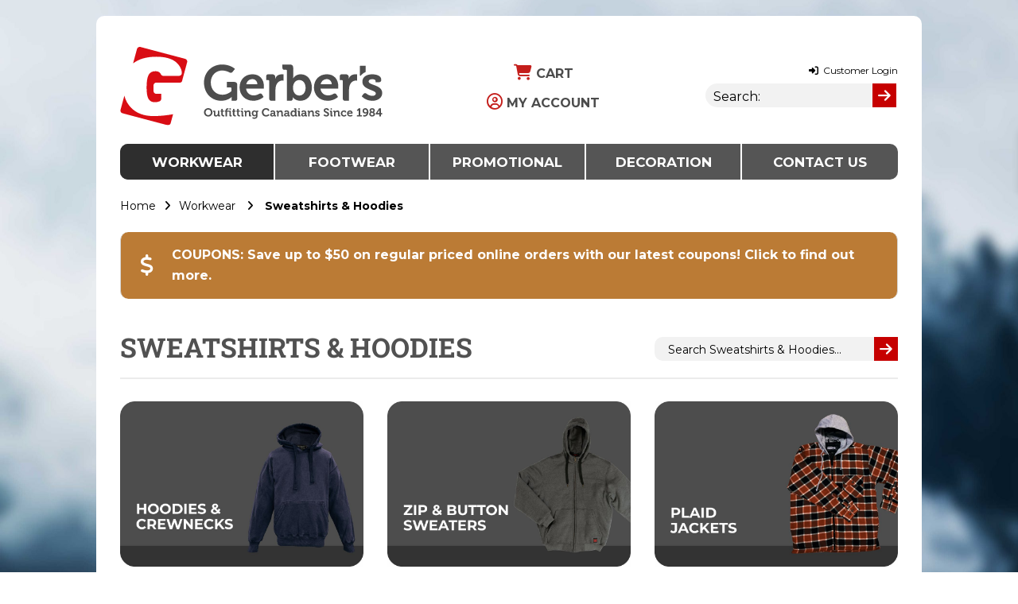

--- FILE ---
content_type: text/html; charset=UTF-8
request_url: https://www.gerbersworkwear.com/workwear/sweatshirts-hoodies/
body_size: 23833
content:

<!DOCTYPE html>
<html dir="ltr" lang="en-US" prefix="og: https://ogp.me/ns#">
<head>

<meta name="google-site-verification" content="p_su5S5wcscEorviwBwQl4pr5IF2-3590BCLn3g3Cnw" />

		<meta charset="UTF-8" />
	<meta name="viewport" content="width=device-width, initial-scale=1, maximum-scale=1">
	<title>
		Sweatshirts &amp; Hoodies - Gerber's	</title>
	<link rel="profile" href="http://gmpg.org/xfn/11" />
	<link rel="pingback" href="https://www.gerbersworkwear.com/xmlrpc.php" />	
<link rel="shortcut icon" href="https://www.gerbersworkwear.com/wp-content/uploads/2015/04/Favicon1.png" type="image/x-icon" />
		<!-- All in One SEO 4.9.3 - aioseo.com -->
	<meta name="robots" content="max-image-preview:large" />
	<link rel="canonical" href="https://www.gerbersworkwear.com/workwear/sweatshirts-hoodies/" />
	<meta name="generator" content="All in One SEO (AIOSEO) 4.9.3" />
		<meta property="og:locale" content="en_US" />
		<meta property="og:site_name" content="Gerber&#039;s - Outfitting Canadians Since 1984" />
		<meta property="og:type" content="article" />
		<meta property="og:title" content="Sweatshirts &amp; Hoodies - Gerber&#039;s" />
		<meta property="og:url" content="https://www.gerbersworkwear.com/workwear/sweatshirts-hoodies/" />
		<meta property="article:published_time" content="2023-03-16T19:11:57+00:00" />
		<meta property="article:modified_time" content="2025-09-02T19:49:54+00:00" />
		<meta name="twitter:card" content="summary_large_image" />
		<meta name="twitter:title" content="Sweatshirts &amp; Hoodies - Gerber&#039;s" />
		<script type="application/ld+json" class="aioseo-schema">
			{"@context":"https:\/\/schema.org","@graph":[{"@type":"BreadcrumbList","@id":"https:\/\/www.gerbersworkwear.com\/workwear\/sweatshirts-hoodies\/#breadcrumblist","itemListElement":[{"@type":"ListItem","@id":"https:\/\/www.gerbersworkwear.com#listItem","position":1,"name":"Home","item":"https:\/\/www.gerbersworkwear.com","nextItem":{"@type":"ListItem","@id":"https:\/\/www.gerbersworkwear.com\/workwear\/#listItem","name":"Workwear"}},{"@type":"ListItem","@id":"https:\/\/www.gerbersworkwear.com\/workwear\/#listItem","position":2,"name":"Workwear","item":"https:\/\/www.gerbersworkwear.com\/workwear\/","nextItem":{"@type":"ListItem","@id":"https:\/\/www.gerbersworkwear.com\/workwear\/sweatshirts-hoodies\/#listItem","name":"Sweatshirts &#038; Hoodies"},"previousItem":{"@type":"ListItem","@id":"https:\/\/www.gerbersworkwear.com#listItem","name":"Home"}},{"@type":"ListItem","@id":"https:\/\/www.gerbersworkwear.com\/workwear\/sweatshirts-hoodies\/#listItem","position":3,"name":"Sweatshirts &#038; Hoodies","previousItem":{"@type":"ListItem","@id":"https:\/\/www.gerbersworkwear.com\/workwear\/#listItem","name":"Workwear"}}]},{"@type":"Organization","@id":"https:\/\/www.gerbersworkwear.com\/#organization","name":"Gerber's Workwear","description":"Outfitting Canadians Since 1984","url":"https:\/\/www.gerbersworkwear.com\/","telephone":"+15193568885"},{"@type":"WebPage","@id":"https:\/\/www.gerbersworkwear.com\/workwear\/sweatshirts-hoodies\/#webpage","url":"https:\/\/www.gerbersworkwear.com\/workwear\/sweatshirts-hoodies\/","name":"Sweatshirts & Hoodies - Gerber's","inLanguage":"en-US","isPartOf":{"@id":"https:\/\/www.gerbersworkwear.com\/#website"},"breadcrumb":{"@id":"https:\/\/www.gerbersworkwear.com\/workwear\/sweatshirts-hoodies\/#breadcrumblist"},"datePublished":"2023-03-16T15:11:57-04:00","dateModified":"2025-09-02T15:49:54-04:00"},{"@type":"WebSite","@id":"https:\/\/www.gerbersworkwear.com\/#website","url":"https:\/\/www.gerbersworkwear.com\/","name":"Gerber's Gerber's Workwear","alternateName":"Gerber's","description":"Outfitting Canadians Since 1984","inLanguage":"en-US","publisher":{"@id":"https:\/\/www.gerbersworkwear.com\/#organization"}}]}
		</script>
		<!-- All in One SEO -->

<link rel='dns-prefetch' href='//maxcdn.bootstrapcdn.com' />
<link rel='dns-prefetch' href='//fonts.googleapis.com' />
<link rel="alternate" type="application/rss+xml" title="Gerber&#039;s &raquo; Feed" href="https://www.gerbersworkwear.com/feed/" />
<link rel="alternate" type="application/rss+xml" title="Gerber&#039;s &raquo; Comments Feed" href="https://www.gerbersworkwear.com/comments/feed/" />
<link rel="alternate" title="oEmbed (JSON)" type="application/json+oembed" href="https://www.gerbersworkwear.com/wp-json/oembed/1.0/embed?url=https%3A%2F%2Fwww.gerbersworkwear.com%2Fworkwear%2Fsweatshirts-hoodies%2F" />
<link rel="alternate" title="oEmbed (XML)" type="text/xml+oembed" href="https://www.gerbersworkwear.com/wp-json/oembed/1.0/embed?url=https%3A%2F%2Fwww.gerbersworkwear.com%2Fworkwear%2Fsweatshirts-hoodies%2F&#038;format=xml" />
<style id='wp-img-auto-sizes-contain-inline-css' type='text/css'>
img:is([sizes=auto i],[sizes^="auto," i]){contain-intrinsic-size:3000px 1500px}
/*# sourceURL=wp-img-auto-sizes-contain-inline-css */
</style>

<link rel='stylesheet' id='wdp_cart-summary-css' href='https://www.gerbersworkwear.com/wp-content/plugins/advanced-dynamic-pricing-for-woocommerce/BaseVersion/assets/css/cart-summary.css?ver=1.2.3' type='text/css' media='all' />
<style id='wp-emoji-styles-inline-css' type='text/css'>

	img.wp-smiley, img.emoji {
		display: inline !important;
		border: none !important;
		box-shadow: none !important;
		height: 1em !important;
		width: 1em !important;
		margin: 0 0.07em !important;
		vertical-align: -0.1em !important;
		background: none !important;
		padding: 0 !important;
	}
/*# sourceURL=wp-emoji-styles-inline-css */
</style>
<link rel='stylesheet' id='wp-block-library-css' href='https://www.gerbersworkwear.com/wp-includes/css/dist/block-library/style.min.css?ver=1.2.3' type='text/css' media='all' />
<style id='global-styles-inline-css' type='text/css'>
:root{--wp--preset--aspect-ratio--square: 1;--wp--preset--aspect-ratio--4-3: 4/3;--wp--preset--aspect-ratio--3-4: 3/4;--wp--preset--aspect-ratio--3-2: 3/2;--wp--preset--aspect-ratio--2-3: 2/3;--wp--preset--aspect-ratio--16-9: 16/9;--wp--preset--aspect-ratio--9-16: 9/16;--wp--preset--color--black: #000000;--wp--preset--color--cyan-bluish-gray: #abb8c3;--wp--preset--color--white: #ffffff;--wp--preset--color--pale-pink: #f78da7;--wp--preset--color--vivid-red: #cf2e2e;--wp--preset--color--luminous-vivid-orange: #ff6900;--wp--preset--color--luminous-vivid-amber: #fcb900;--wp--preset--color--light-green-cyan: #7bdcb5;--wp--preset--color--vivid-green-cyan: #00d084;--wp--preset--color--pale-cyan-blue: #8ed1fc;--wp--preset--color--vivid-cyan-blue: #0693e3;--wp--preset--color--vivid-purple: #9b51e0;--wp--preset--gradient--vivid-cyan-blue-to-vivid-purple: linear-gradient(135deg,rgb(6,147,227) 0%,rgb(155,81,224) 100%);--wp--preset--gradient--light-green-cyan-to-vivid-green-cyan: linear-gradient(135deg,rgb(122,220,180) 0%,rgb(0,208,130) 100%);--wp--preset--gradient--luminous-vivid-amber-to-luminous-vivid-orange: linear-gradient(135deg,rgb(252,185,0) 0%,rgb(255,105,0) 100%);--wp--preset--gradient--luminous-vivid-orange-to-vivid-red: linear-gradient(135deg,rgb(255,105,0) 0%,rgb(207,46,46) 100%);--wp--preset--gradient--very-light-gray-to-cyan-bluish-gray: linear-gradient(135deg,rgb(238,238,238) 0%,rgb(169,184,195) 100%);--wp--preset--gradient--cool-to-warm-spectrum: linear-gradient(135deg,rgb(74,234,220) 0%,rgb(151,120,209) 20%,rgb(207,42,186) 40%,rgb(238,44,130) 60%,rgb(251,105,98) 80%,rgb(254,248,76) 100%);--wp--preset--gradient--blush-light-purple: linear-gradient(135deg,rgb(255,206,236) 0%,rgb(152,150,240) 100%);--wp--preset--gradient--blush-bordeaux: linear-gradient(135deg,rgb(254,205,165) 0%,rgb(254,45,45) 50%,rgb(107,0,62) 100%);--wp--preset--gradient--luminous-dusk: linear-gradient(135deg,rgb(255,203,112) 0%,rgb(199,81,192) 50%,rgb(65,88,208) 100%);--wp--preset--gradient--pale-ocean: linear-gradient(135deg,rgb(255,245,203) 0%,rgb(182,227,212) 50%,rgb(51,167,181) 100%);--wp--preset--gradient--electric-grass: linear-gradient(135deg,rgb(202,248,128) 0%,rgb(113,206,126) 100%);--wp--preset--gradient--midnight: linear-gradient(135deg,rgb(2,3,129) 0%,rgb(40,116,252) 100%);--wp--preset--font-size--small: 13px;--wp--preset--font-size--medium: 20px;--wp--preset--font-size--large: 36px;--wp--preset--font-size--x-large: 42px;--wp--preset--spacing--20: 0.44rem;--wp--preset--spacing--30: 0.67rem;--wp--preset--spacing--40: 1rem;--wp--preset--spacing--50: 1.5rem;--wp--preset--spacing--60: 2.25rem;--wp--preset--spacing--70: 3.38rem;--wp--preset--spacing--80: 5.06rem;--wp--preset--shadow--natural: 6px 6px 9px rgba(0, 0, 0, 0.2);--wp--preset--shadow--deep: 12px 12px 50px rgba(0, 0, 0, 0.4);--wp--preset--shadow--sharp: 6px 6px 0px rgba(0, 0, 0, 0.2);--wp--preset--shadow--outlined: 6px 6px 0px -3px rgb(255, 255, 255), 6px 6px rgb(0, 0, 0);--wp--preset--shadow--crisp: 6px 6px 0px rgb(0, 0, 0);}:where(.is-layout-flex){gap: 0.5em;}:where(.is-layout-grid){gap: 0.5em;}body .is-layout-flex{display: flex;}.is-layout-flex{flex-wrap: wrap;align-items: center;}.is-layout-flex > :is(*, div){margin: 0;}body .is-layout-grid{display: grid;}.is-layout-grid > :is(*, div){margin: 0;}:where(.wp-block-columns.is-layout-flex){gap: 2em;}:where(.wp-block-columns.is-layout-grid){gap: 2em;}:where(.wp-block-post-template.is-layout-flex){gap: 1.25em;}:where(.wp-block-post-template.is-layout-grid){gap: 1.25em;}.has-black-color{color: var(--wp--preset--color--black) !important;}.has-cyan-bluish-gray-color{color: var(--wp--preset--color--cyan-bluish-gray) !important;}.has-white-color{color: var(--wp--preset--color--white) !important;}.has-pale-pink-color{color: var(--wp--preset--color--pale-pink) !important;}.has-vivid-red-color{color: var(--wp--preset--color--vivid-red) !important;}.has-luminous-vivid-orange-color{color: var(--wp--preset--color--luminous-vivid-orange) !important;}.has-luminous-vivid-amber-color{color: var(--wp--preset--color--luminous-vivid-amber) !important;}.has-light-green-cyan-color{color: var(--wp--preset--color--light-green-cyan) !important;}.has-vivid-green-cyan-color{color: var(--wp--preset--color--vivid-green-cyan) !important;}.has-pale-cyan-blue-color{color: var(--wp--preset--color--pale-cyan-blue) !important;}.has-vivid-cyan-blue-color{color: var(--wp--preset--color--vivid-cyan-blue) !important;}.has-vivid-purple-color{color: var(--wp--preset--color--vivid-purple) !important;}.has-black-background-color{background-color: var(--wp--preset--color--black) !important;}.has-cyan-bluish-gray-background-color{background-color: var(--wp--preset--color--cyan-bluish-gray) !important;}.has-white-background-color{background-color: var(--wp--preset--color--white) !important;}.has-pale-pink-background-color{background-color: var(--wp--preset--color--pale-pink) !important;}.has-vivid-red-background-color{background-color: var(--wp--preset--color--vivid-red) !important;}.has-luminous-vivid-orange-background-color{background-color: var(--wp--preset--color--luminous-vivid-orange) !important;}.has-luminous-vivid-amber-background-color{background-color: var(--wp--preset--color--luminous-vivid-amber) !important;}.has-light-green-cyan-background-color{background-color: var(--wp--preset--color--light-green-cyan) !important;}.has-vivid-green-cyan-background-color{background-color: var(--wp--preset--color--vivid-green-cyan) !important;}.has-pale-cyan-blue-background-color{background-color: var(--wp--preset--color--pale-cyan-blue) !important;}.has-vivid-cyan-blue-background-color{background-color: var(--wp--preset--color--vivid-cyan-blue) !important;}.has-vivid-purple-background-color{background-color: var(--wp--preset--color--vivid-purple) !important;}.has-black-border-color{border-color: var(--wp--preset--color--black) !important;}.has-cyan-bluish-gray-border-color{border-color: var(--wp--preset--color--cyan-bluish-gray) !important;}.has-white-border-color{border-color: var(--wp--preset--color--white) !important;}.has-pale-pink-border-color{border-color: var(--wp--preset--color--pale-pink) !important;}.has-vivid-red-border-color{border-color: var(--wp--preset--color--vivid-red) !important;}.has-luminous-vivid-orange-border-color{border-color: var(--wp--preset--color--luminous-vivid-orange) !important;}.has-luminous-vivid-amber-border-color{border-color: var(--wp--preset--color--luminous-vivid-amber) !important;}.has-light-green-cyan-border-color{border-color: var(--wp--preset--color--light-green-cyan) !important;}.has-vivid-green-cyan-border-color{border-color: var(--wp--preset--color--vivid-green-cyan) !important;}.has-pale-cyan-blue-border-color{border-color: var(--wp--preset--color--pale-cyan-blue) !important;}.has-vivid-cyan-blue-border-color{border-color: var(--wp--preset--color--vivid-cyan-blue) !important;}.has-vivid-purple-border-color{border-color: var(--wp--preset--color--vivid-purple) !important;}.has-vivid-cyan-blue-to-vivid-purple-gradient-background{background: var(--wp--preset--gradient--vivid-cyan-blue-to-vivid-purple) !important;}.has-light-green-cyan-to-vivid-green-cyan-gradient-background{background: var(--wp--preset--gradient--light-green-cyan-to-vivid-green-cyan) !important;}.has-luminous-vivid-amber-to-luminous-vivid-orange-gradient-background{background: var(--wp--preset--gradient--luminous-vivid-amber-to-luminous-vivid-orange) !important;}.has-luminous-vivid-orange-to-vivid-red-gradient-background{background: var(--wp--preset--gradient--luminous-vivid-orange-to-vivid-red) !important;}.has-very-light-gray-to-cyan-bluish-gray-gradient-background{background: var(--wp--preset--gradient--very-light-gray-to-cyan-bluish-gray) !important;}.has-cool-to-warm-spectrum-gradient-background{background: var(--wp--preset--gradient--cool-to-warm-spectrum) !important;}.has-blush-light-purple-gradient-background{background: var(--wp--preset--gradient--blush-light-purple) !important;}.has-blush-bordeaux-gradient-background{background: var(--wp--preset--gradient--blush-bordeaux) !important;}.has-luminous-dusk-gradient-background{background: var(--wp--preset--gradient--luminous-dusk) !important;}.has-pale-ocean-gradient-background{background: var(--wp--preset--gradient--pale-ocean) !important;}.has-electric-grass-gradient-background{background: var(--wp--preset--gradient--electric-grass) !important;}.has-midnight-gradient-background{background: var(--wp--preset--gradient--midnight) !important;}.has-small-font-size{font-size: var(--wp--preset--font-size--small) !important;}.has-medium-font-size{font-size: var(--wp--preset--font-size--medium) !important;}.has-large-font-size{font-size: var(--wp--preset--font-size--large) !important;}.has-x-large-font-size{font-size: var(--wp--preset--font-size--x-large) !important;}
/*# sourceURL=global-styles-inline-css */
</style>

<style id='classic-theme-styles-inline-css' type='text/css'>
/*! This file is auto-generated */
.wp-block-button__link{color:#fff;background-color:#32373c;border-radius:9999px;box-shadow:none;text-decoration:none;padding:calc(.667em + 2px) calc(1.333em + 2px);font-size:1.125em}.wp-block-file__button{background:#32373c;color:#fff;text-decoration:none}
/*# sourceURL=/wp-includes/css/classic-themes.min.css */
</style>
<link rel='stylesheet' id='style_login_widget-css' href='https://www.gerbersworkwear.com/wp-content/plugins/login-sidebar-widget/css/style_login_widget.css?ver=1.2.3' type='text/css' media='all' />
<link rel='stylesheet' id='woocommerce-layout-css' href='https://www.gerbersworkwear.com/wp-content/plugins/woocommerce/assets/css/woocommerce-layout.css?ver=1.2.3' type='text/css' media='all' />
<link rel='stylesheet' id='woocommerce-smallscreen-css' href='https://www.gerbersworkwear.com/wp-content/plugins/woocommerce/assets/css/woocommerce-smallscreen.css?ver=1.2.3' type='text/css' media='only screen and (max-width: 768px)' />
<link rel='stylesheet' id='woocommerce-general-css' href='https://www.gerbersworkwear.com/wp-content/plugins/woocommerce/assets/css/woocommerce.css?ver=1.2.3' type='text/css' media='all' />
<style id='woocommerce-inline-inline-css' type='text/css'>
.woocommerce form .form-row .required { visibility: visible; }
/*# sourceURL=woocommerce-inline-inline-css */
</style>
<link rel='stylesheet' id='wt-woocommerce-related-products-css' href='https://www.gerbersworkwear.com/wp-content/plugins/wt-woocommerce-related-products/public/css/custom-related-products-public.css?ver=1.2.3' type='text/css' media='all' />
<link rel='stylesheet' id='carousel-css-css' href='https://www.gerbersworkwear.com/wp-content/plugins/wt-woocommerce-related-products/public/css/owl.carousel.min.css?ver=1.2.3' type='text/css' media='all' />
<link rel='stylesheet' id='carousel-theme-css-css' href='https://www.gerbersworkwear.com/wp-content/plugins/wt-woocommerce-related-products/public/css/owl.theme.default.min.css?ver=1.2.3' type='text/css' media='all' />
<link rel='stylesheet' id='mc4wp-form-themes-css' href='https://www.gerbersworkwear.com/wp-content/plugins/mailchimp-for-wp/assets/css/form-themes.css?ver=1.2.3' type='text/css' media='all' />
<link rel='stylesheet' id='woo_conditional_payments_css-css' href='https://www.gerbersworkwear.com/wp-content/plugins/conditional-payments-for-woocommerce/frontend/css/woo-conditional-payments.css?ver=1.2.3' type='text/css' media='all' />
<link rel='stylesheet' id='woo-variation-swatches-css' href='https://www.gerbersworkwear.com/wp-content/plugins/woo-variation-swatches/assets/css/frontend.min.css?ver=1.2.3' type='text/css' media='all' />
<style id='woo-variation-swatches-inline-css' type='text/css'>
:root {
--wvs-tick:url("data:image/svg+xml;utf8,%3Csvg filter='drop-shadow(0px 0px 2px rgb(0 0 0 / .8))' xmlns='http://www.w3.org/2000/svg'  viewBox='0 0 30 30'%3E%3Cpath fill='none' stroke='%23ffffff' stroke-linecap='round' stroke-linejoin='round' stroke-width='4' d='M4 16L11 23 27 7'/%3E%3C/svg%3E");

--wvs-cross:url("data:image/svg+xml;utf8,%3Csvg filter='drop-shadow(0px 0px 5px rgb(255 255 255 / .6))' xmlns='http://www.w3.org/2000/svg' width='72px' height='72px' viewBox='0 0 24 24'%3E%3Cpath fill='none' stroke='%23000000' stroke-linecap='round' stroke-width='0.6' d='M5 5L19 19M19 5L5 19'/%3E%3C/svg%3E");
--wvs-single-product-item-width:40px;
--wvs-single-product-item-height:30px;
--wvs-single-product-item-font-size:16px}
/*# sourceURL=woo-variation-swatches-inline-css */
</style>
<link rel='stylesheet' id='xoo-wsc-fonts-css' href='https://www.gerbersworkwear.com/wp-content/plugins/side-cart-woocommerce/assets/css/xoo-wsc-fonts.css?ver=1.2.3' type='text/css' media='all' />
<link rel='stylesheet' id='xoo-wsc-style-css' href='https://www.gerbersworkwear.com/wp-content/plugins/side-cart-woocommerce/assets/css/xoo-wsc-style.css?ver=1.2.3' type='text/css' media='all' />
<style id='xoo-wsc-style-inline-css' type='text/css'>




.xoo-wsc-ft-buttons-cont a.xoo-wsc-ft-btn, .xoo-wsc-container .xoo-wsc-btn {
	background-color: #4d4d4d;
	color: #ffffff;
	border: 0px solid #ffffff;
	padding: 10px 20px;
}

.xoo-wsc-ft-buttons-cont a.xoo-wsc-ft-btn:hover, .xoo-wsc-container .xoo-wsc-btn:hover {
	background-color: #c60000;
	color: #ffffff;
	border: 0px solid #000000;
}

 

.xoo-wsc-footer{
	background-color: #ffffff;
	color: #4d4d4d;
	padding: 20px 20px;
	box-shadow: 0 -1px 10px #0000001a;
}

.xoo-wsc-footer, .xoo-wsc-footer a, .xoo-wsc-footer .amount{
	font-size: 18px;
}

.xoo-wsc-btn .amount{
	color: #ffffff}

.xoo-wsc-btn:hover .amount{
	color: #ffffff;
}

.xoo-wsc-ft-buttons-cont{
	grid-template-columns: auto;
}

.xoo-wsc-basket{
	top: 10px;
	right: 10px;
	background-color: #c60000;
	color: #ffffff;
	box-shadow: 0px 0px 15px 2px #0000001a;
	border-radius: 14px;
	display: none;
	width: 70px;
	height: 70px;
}


@media only screen and (max-width: 600px) {
	.xoo-wsc-basket, .xoo-wsc-basket[style*='block']  {
		display: none!important;
	}
}


.xoo-wsc-bki{
	font-size: 35px}

.xoo-wsc-items-count{
	top: -9px;
	left: -8px;
}

.xoo-wsc-items-count, .xoo-wsch-items-count{
	background-color: #ffffff;
	color: #0a0a0a;
}

.xoo-wsc-container, .xoo-wsc-slider{
	max-width: 400px;
	right: -400px;
	max-height: 100vh;
	top: 0;
	font-family: montserrat}


.xoo-wsc-cart-active .xoo-wsc-container, .xoo-wsc-slider-active .xoo-wsc-slider{
	right: 0;
}


.xoo-wsc-cart-active .xoo-wsc-basket{
	right: 400px;
}

.xoo-wsc-slider{
	right: -400px;
}

span.xoo-wsch-close {
    font-size: 25px;
}

	.xoo-wsch-top{
		justify-content: center;
	}
	span.xoo-wsch-close {
	    right: 10px;
	}

.xoo-wsch-text{
	font-size: 25px;
}

.xoo-wsc-header{
	color: #ffffff;
	background-color: #c60000;
	border-bottom: 0px solid #eee;
	padding: 15px 15px;
}


.xoo-wsc-body{
	background-color: #eae8e8;
}

.xoo-wsc-products:not(.xoo-wsc-pattern-card), .xoo-wsc-products:not(.xoo-wsc-pattern-card) span.amount, .xoo-wsc-products:not(.xoo-wsc-pattern-card) a{
	font-size: 15px;
	color: #4d4d4d;
}

.xoo-wsc-products:not(.xoo-wsc-pattern-card) .xoo-wsc-product{
	padding: 15px 15px;
	margin: 15px 15px;
	border-radius: 15px;
	box-shadow: 0 2px 2px #00000005;
	background-color: #ffffff;
}

.xoo-wsc-sum-col{
	justify-content: center;
}


/** Shortcode **/
.xoo-wsc-sc-count{
	background-color: #000000;
	color: #ffffff;
}

.xoo-wsc-sc-bki{
	font-size: 28px;
	color: #000000;
}
.xoo-wsc-sc-cont{
	color: #000000;
}


.xoo-wsc-product dl.variation {
	display: block;
}


.xoo-wsc-product-cont{
	padding: 10px 10px;
}

.xoo-wsc-products:not(.xoo-wsc-pattern-card) .xoo-wsc-img-col{
	width: 30%;
}

.xoo-wsc-pattern-card .xoo-wsc-img-col img{
	max-width: 100%;
	height: auto;
}

.xoo-wsc-products:not(.xoo-wsc-pattern-card) .xoo-wsc-sum-col{
	width: 70%;
}

.xoo-wsc-pattern-card .xoo-wsc-product-cont{
	width: 50% 
}

@media only screen and (max-width: 600px) {
	.xoo-wsc-pattern-card .xoo-wsc-product-cont  {
		width: 50%;
	}
}


.xoo-wsc-pattern-card .xoo-wsc-product{
	border: 0;
	box-shadow: 0px 10px 15px -12px #0000001a;
}


.xoo-wsc-sm-front{
	background-color: #eee;
}
.xoo-wsc-pattern-card, .xoo-wsc-sm-front{
	border-bottom-left-radius: 5px;
	border-bottom-right-radius: 5px;
}
.xoo-wsc-pattern-card, .xoo-wsc-img-col img, .xoo-wsc-img-col, .xoo-wsc-sm-back-cont{
	border-top-left-radius: 5px;
	border-top-right-radius: 5px;
}
.xoo-wsc-sm-back{
	background-color: #fff;
}
.xoo-wsc-pattern-card, .xoo-wsc-pattern-card a, .xoo-wsc-pattern-card .amount{
	font-size: 15px;
}

.xoo-wsc-sm-front, .xoo-wsc-sm-front a, .xoo-wsc-sm-front .amount{
	color: #000;
}

.xoo-wsc-sm-back, .xoo-wsc-sm-back a, .xoo-wsc-sm-back .amount{
	color: #000;
}


.magictime {
    animation-duration: 0.5s;
}



span.xoo-wsch-items-count{
	height: 20px;
	line-height: 20px;
	width: 20px;
}

span.xoo-wsch-icon{
	font-size: 30px
}

.xoo-wsc-smr-del{
	font-size: 15px
}
/*# sourceURL=xoo-wsc-style-inline-css */
</style>
<link rel='stylesheet' id='cleanretina_style-css' href='https://www.gerbersworkwear.com/wp-content/themes/gerbers/style.css?ver=1.2.3' type='text/css' media='all' />
<link rel='stylesheet' id='fontawesome-css' href='https://maxcdn.bootstrapcdn.com/font-awesome/4.7.0/css/font-awesome.min.css?ver=1796dedd5e2587fa69a0f2047b31cab0' type='text/css' media='all' />
<link rel='stylesheet' id='monsterrat-css' href='https://fonts.googleapis.com/css?family=Montserrat%3A400%2C700&#038;ver=1796dedd5e2587fa69a0f2047b31cab0' type='text/css' media='all' />
<link rel='stylesheet' id='js_composer_front-css' href='https://www.gerbersworkwear.com/wp-content/plugins/js_composer/assets/css/js_composer.min.css?ver=1.2.3' type='text/css' media='all' />
<link rel='stylesheet' id='jquery_fancybox_style-css' href='https://www.gerbersworkwear.com/wp-content/themes/gerbers/library/css/jquery.fancybox-1.3.4.css?ver=1.2.3' type='text/css' media='all' />
<link rel='stylesheet' id='google_font_genttium_basic-css' href='https://fonts.googleapis.com/css?family=Gentium+Basic%3A400%2C400italic%2C700%2C700italic%7COpen+Sans%3A400&#038;ver=1796dedd5e2587fa69a0f2047b31cab0' type='text/css' media='all' />
<link rel='stylesheet' id='wdp_pricing-table-css' href='https://www.gerbersworkwear.com/wp-content/plugins/advanced-dynamic-pricing-for-woocommerce/BaseVersion/assets/css/pricing-table.css?ver=1.2.3' type='text/css' media='all' />
<link rel='stylesheet' id='wdp_deals-table-css' href='https://www.gerbersworkwear.com/wp-content/plugins/advanced-dynamic-pricing-for-woocommerce/BaseVersion/assets/css/deals-table.css?ver=1.2.3' type='text/css' media='all' />
<!--n2css--><!--n2js--><script type="text/javascript" src="https://www.gerbersworkwear.com/wp-includes/js/jquery/jquery.min.js?ver=3.7.1" id="jquery-core-js"></script>
<script type="text/javascript" src="https://www.gerbersworkwear.com/wp-includes/js/jquery/jquery-migrate.min.js?ver=3.4.1" id="jquery-migrate-js"></script>
<script type="text/javascript" src="https://www.gerbersworkwear.com/wp-content/plugins/login-sidebar-widget/js/jquery.validate.min.js?ver=1796dedd5e2587fa69a0f2047b31cab0" id="jquery.validate.min-js"></script>
<script type="text/javascript" src="https://www.gerbersworkwear.com/wp-content/plugins/login-sidebar-widget/js/additional-methods.js?ver=1796dedd5e2587fa69a0f2047b31cab0" id="additional-methods-js"></script>
<script type="text/javascript" src="https://www.gerbersworkwear.com/wp-content/plugins/woocommerce/assets/js/jquery-blockui/jquery.blockUI.min.js?ver=2.7.0-wc.10.4.3" id="wc-jquery-blockui-js" data-wp-strategy="defer"></script>
<script type="text/javascript" id="wc-add-to-cart-js-extra">
/* <![CDATA[ */
var wc_add_to_cart_params = {"ajax_url":"/wp-admin/admin-ajax.php","wc_ajax_url":"/?wc-ajax=%%endpoint%%","i18n_view_cart":"View cart","cart_url":"https://www.gerbersworkwear.com/cart/","is_cart":"","cart_redirect_after_add":"no"};
//# sourceURL=wc-add-to-cart-js-extra
/* ]]> */
</script>
<script type="text/javascript" src="https://www.gerbersworkwear.com/wp-content/plugins/woocommerce/assets/js/frontend/add-to-cart.min.js?ver=10.4.3" id="wc-add-to-cart-js" data-wp-strategy="defer"></script>
<script type="text/javascript" src="https://www.gerbersworkwear.com/wp-content/plugins/woocommerce/assets/js/js-cookie/js.cookie.min.js?ver=2.1.4-wc.10.4.3" id="wc-js-cookie-js" defer="defer" data-wp-strategy="defer"></script>
<script type="text/javascript" id="woocommerce-js-extra">
/* <![CDATA[ */
var woocommerce_params = {"ajax_url":"/wp-admin/admin-ajax.php","wc_ajax_url":"/?wc-ajax=%%endpoint%%","i18n_password_show":"Show password","i18n_password_hide":"Hide password"};
//# sourceURL=woocommerce-js-extra
/* ]]> */
</script>
<script type="text/javascript" src="https://www.gerbersworkwear.com/wp-content/plugins/woocommerce/assets/js/frontend/woocommerce.min.js?ver=10.4.3" id="woocommerce-js" defer="defer" data-wp-strategy="defer"></script>
<script type="text/javascript" src="https://www.gerbersworkwear.com/wp-content/plugins/wt-woocommerce-related-products/public/js/custom-related-products-public.js?ver=1.7.6" id="wt-woocommerce-related-products-js"></script>
<script type="text/javascript" src="https://www.gerbersworkwear.com/wp-content/plugins/wt-woocommerce-related-products/public/js/wt_owl_carousel.js?ver=1.7.6" id="wt-owl-js-js"></script>
<script type="text/javascript" id="woo-conditional-payments-js-js-extra">
/* <![CDATA[ */
var conditional_payments_settings = {"name_address_fields":[],"disable_payment_method_trigger":""};
//# sourceURL=woo-conditional-payments-js-js-extra
/* ]]> */
</script>
<script type="text/javascript" src="https://www.gerbersworkwear.com/wp-content/plugins/conditional-payments-for-woocommerce/frontend/js/woo-conditional-payments.js?ver=3.4.1" id="woo-conditional-payments-js-js"></script>
<script type="text/javascript" src="https://www.gerbersworkwear.com/wp-content/plugins/js_composer/assets/js/vendors/woocommerce-add-to-cart.js?ver=8.7.2" id="vc_woocommerce-add-to-cart-js-js"></script>
<script type="text/javascript" src="https://www.gerbersworkwear.com/wp-content/themes/gerbers/library/js/backtotop.js?ver=1796dedd5e2587fa69a0f2047b31cab0" id="backtotop-js"></script>
<script type="text/javascript" src="https://www.gerbersworkwear.com/wp-content/themes/gerbers/library/js/custom.js?ver=1796dedd5e2587fa69a0f2047b31cab0" id="custom-js"></script>
<script></script><link rel="https://api.w.org/" href="https://www.gerbersworkwear.com/wp-json/" /><link rel="alternate" title="JSON" type="application/json" href="https://www.gerbersworkwear.com/wp-json/wp/v2/pages/15549" /><link rel="EditURI" type="application/rsd+xml" title="RSD" href="https://www.gerbersworkwear.com/xmlrpc.php?rsd" />
<link rel='shortlink' href='https://www.gerbersworkwear.com/?p=15549' />
<style></style><meta name="generator" content="performance-lab 4.0.1; plugins: image-prioritizer, webp-uploads">
<meta name="generator" content="webp-uploads 2.6.1">
<!-- Google site verification - Google for WooCommerce -->
<meta name="google-site-verification" content="wdQHBI9unOi7-J74R1jWeJT04BdlW90AbIoXjFZyUdk" />
<!-- Google tag (gtag.js) -->
<script async src="https://www.googletagmanager.com/gtag/js?id=G-N4XJQJNB99"></script>
<script>
  window.dataLayer = window.dataLayer || [];
  function gtag(){dataLayer.push(arguments);}
  gtag('js', new Date());

  gtag('config', 'G-N4XJQJNB99');
</script>	<noscript><style>.woocommerce-product-gallery{ opacity: 1 !important; }</style></noscript>
	<style type="text/css">.recentcomments a{display:inline !important;padding:0 !important;margin:0 !important;}</style><meta data-od-replaced-content="optimization-detective 1.0.0-beta4" name="generator" content="optimization-detective 1.0.0-beta4; url_metric_groups={0:populated, 480:empty, 600:empty, 782:populated}">
        <style type="text/css">
            .wdp_bulk_table_content .wdp_pricing_table_caption { font-weight: bold ! important} .wdp_bulk_table_content .wdp_pricing_table_caption { color: #0a0a0a ! important} .wdp_bulk_table_content table thead td { font-weight: bold ! important} .wdp_bulk_table_content table thead td { color: #ffffff ! important} .wdp_bulk_table_content table thead td { background-color: #c60000 ! important} .wdp_bulk_table_content table thead td { higlight_background_color-color: #efefef ! important} .wdp_bulk_table_content table thead td { higlight_text_color: #6d6d6d ! important} .wdp_bulk_table_content table tbody td { color: #0a0a0a ! important} .wdp_bulk_table_content table tbody td { background-color: #f4f4f4 ! important} .wdp_bulk_table_content .wdp_pricing_table_footer { text-align: left ! important} .wdp_bulk_table_content .wdp_pricing_table_footer { color: #0a0a0a ! important}        </style>
        <meta name="generator" content="Powered by WPBakery Page Builder - drag and drop page builder for WordPress."/>
<meta name="generator" content="image-prioritizer 1.0.0-beta3">
	<style type="text/css">
			#site-logo {
			position: absolute !important;
			clip: rect(1px 1px 1px 1px); /* IE7 */
			clip: rect(1px, 1px, 1px, 1px);
		}
		</style>
	<style type="text/css" id="custom-background-css">
body.custom-background { background-color: #ffffff; background-image: url("https://www.gerbersworkwear.com/wp-content/uploads/2017/12/Untitled-1-scaled.jpg"); background-position: center center; background-size: cover; background-repeat: no-repeat; background-attachment: fixed; }
</style>
	<link rel="icon" href="https://www.gerbersworkwear.com/wp-content/uploads/2018/02/cropped-Brand-Guidelines-Elements-32x32.png" sizes="32x32" />
<link rel="icon" href="https://www.gerbersworkwear.com/wp-content/uploads/2018/02/cropped-Brand-Guidelines-Elements-192x192.png" sizes="192x192" />
<link rel="apple-touch-icon" href="https://www.gerbersworkwear.com/wp-content/uploads/2018/02/cropped-Brand-Guidelines-Elements-180x180.png" />
<meta name="msapplication-TileImage" content="https://www.gerbersworkwear.com/wp-content/uploads/2018/02/cropped-Brand-Guidelines-Elements-270x270.png" />
		<style type="text/css" id="wp-custom-css">
			.woocommerce-cart .wc-proceed-to-checkout .button{
	text-transform: capitalize;
	border-radius: 10px;
   background-color: #c60000!important;
}
.woocommerce-cart .wc-proceed-to-checkout .button:hover{
   background-color: #a30000!important;
}

.woocommerce-checkout .fc-place-order .button{
	text-transform: capitalize;
	border-radius: 10px;
   background-color: #c60000!important;
}
.woocommerce-cart .wc-proceed-to-checkout .button:hover{
   background-color: #a30000!important;
}

li {
    list-style-position: inside;
}		</style>
		<style type="text/css" data-type="vc_shortcodes-default-css">.vc_do_custom_heading{margin-bottom:0.625rem;margin-top:0;}</style><style type="text/css" data-type="vc_shortcodes-custom-css">.vc_custom_1756842592477{margin-bottom: 20px !important;}.vc_custom_1678993970793{margin-top: 4px !important;margin-bottom: 5px !important;border-top-width: 0px !important;border-bottom-width: 0px !important;padding-top: 0px !important;padding-bottom: 0px !important;}.vc_custom_1678993995426{margin-top: 8px !important;margin-bottom: 0px !important;border-bottom-width: 0px !important;padding-bottom: 0px !important;}.vc_custom_1678819523037{margin-top: 15px !important;margin-bottom: 30px !important;border-top-width: 0px !important;border-bottom-width: 0px !important;padding-top: 0px !important;padding-bottom: 0px !important;}.vc_custom_1678994163681{margin-bottom: 30px !important;}.vc_custom_1678994181418{margin-bottom: 30px !important;}.vc_custom_1678994222201{margin-bottom: 30px !important;}.vc_custom_1678994242353{margin-bottom: 30px !important;}.vc_custom_1678994268962{margin-bottom: 30px !important;}.vc_custom_1678994290361{margin-bottom: 30px !important;}.vc_custom_1678982741889{margin-top: 40px !important;margin-bottom: 0px !important;border-top-width: 0px !important;padding-top: 0px !important;}.vc_custom_1676406075436{margin-top: 0px !important;margin-bottom: 25px !important;border-top-width: 0px !important;padding-top: 0px !important;}.vc_custom_1678982664338{margin-top: 0px !important;margin-bottom: 0px !important;border-top-width: 0px !important;padding-top: 0px !important;}.vc_custom_1676406075436{margin-top: 0px !important;margin-bottom: 25px !important;border-top-width: 0px !important;padding-top: 0px !important;}.vc_custom_1678994417378{margin-bottom: 30px !important;}.vc_custom_1678994426282{margin-bottom: 30px !important;}.vc_custom_1678994437641{margin-bottom: 30px !important;}.vc_custom_1678982748258{margin-top: 40px !important;margin-bottom: 0px !important;border-top-width: 0px !important;padding-top: 0px !important;}.vc_custom_1676406080173{margin-top: 0px !important;margin-bottom: 25px !important;border-top-width: 0px !important;padding-top: 0px !important;}.vc_custom_1678982719043{margin-top: 0px !important;margin-bottom: 0px !important;border-top-width: 0px !important;padding-top: 0px !important;}.vc_custom_1676406080173{margin-top: 0px !important;margin-bottom: 25px !important;border-top-width: 0px !important;padding-top: 0px !important;}.vc_custom_1678982724170{margin-top: 0px !important;margin-bottom: 0px !important;border-top-width: 0px !important;padding-top: 0px !important;}.vc_custom_1676406080173{margin-top: 0px !important;margin-bottom: 25px !important;border-top-width: 0px !important;padding-top: 0px !important;}</style><noscript><style> .wpb_animate_when_almost_visible { opacity: 1; }</style></noscript>
		<!-- Global site tag (gtag.js) - Google Ads: AW-11208827341 - Google for WooCommerce -->
		<script async src="https://www.googletagmanager.com/gtag/js?id=AW-11208827341"></script>
		<script>
			window.dataLayer = window.dataLayer || [];
			function gtag() { dataLayer.push(arguments); }
			gtag( 'consent', 'default', {
				analytics_storage: 'denied',
				ad_storage: 'denied',
				ad_user_data: 'denied',
				ad_personalization: 'denied',
				region: ['AT', 'BE', 'BG', 'HR', 'CY', 'CZ', 'DK', 'EE', 'FI', 'FR', 'DE', 'GR', 'HU', 'IS', 'IE', 'IT', 'LV', 'LI', 'LT', 'LU', 'MT', 'NL', 'NO', 'PL', 'PT', 'RO', 'SK', 'SI', 'ES', 'SE', 'GB', 'CH'],
				wait_for_update: 500,
			} );
			gtag('js', new Date());
			gtag('set', 'developer_id.dOGY3NW', true);
			gtag("config", "AW-11208827341", { "groups": "GLA", "send_page_view": false });		</script>

		
<link rel='stylesheet' id='wc-stripe-blocks-checkout-style-css' href='https://www.gerbersworkwear.com/wp-content/plugins/woocommerce-gateway-stripe/build/upe-blocks.css?ver=1.2.3' type='text/css' media='all' />
<link rel='stylesheet' id='wc-blocks-integration-css-css' href='https://www.gerbersworkwear.com/wp-content/plugins/custom-payment-gateways-woocommerce/build/style-index.css?ver=1.2.3' type='text/css' media='all' />
<link rel='stylesheet' id='woocommercebulkdiscount-style-css' href='https://www.gerbersworkwear.com/wp-content/plugins/woocommerce-bulk-discount/css/style.css?ver=1.2.3' type='text/css' media='all' />
<link rel='stylesheet' id='wc-blocks-style-css' href='https://www.gerbersworkwear.com/wp-content/plugins/woocommerce/assets/client/blocks/wc-blocks.css?ver=1.2.3' type='text/css' media='all' />
<link rel='stylesheet' id='so-css-gerbers-css' href='https://www.gerbersworkwear.com/wp-content/uploads/so-css/so-css-gerbers.css?ver=1.2.3' type='text/css' media='all' />
<link rel='stylesheet' id='vc_font_awesome_5_shims-css' href='https://www.gerbersworkwear.com/wp-content/plugins/js_composer/assets/lib/vendor/dist/@fortawesome/fontawesome-free/css/v4-shims.min.css?ver=1.2.3' type='text/css' media='all' />
<link rel='stylesheet' id='vc_font_awesome_6-css' href='https://www.gerbersworkwear.com/wp-content/plugins/js_composer/assets/lib/vendor/dist/@fortawesome/fontawesome-free/css/all.min.css?ver=1.2.3' type='text/css' media='all' />
<link rel='stylesheet' id='vc_google_fonts_roboto_slab100300regular700-css' href='https://www.gerbersworkwear.com/wp-content/uploads/wpb-fonts/www-gerbersworkwear-com/roboto-slab-48652cda22125b9c829fb1e0a905717c.css' type='text/css' media='all' />
<link data-od-added-tag rel="preload" fetchpriority="high" as="image" href="https://www.gerbersworkwear.com/wp-content/uploads/2021/01/Gerbers-Website-Header-3.svg" media="screen and (width &lt;= 480px)">
<link data-od-added-tag rel="preload" fetchpriority="high" as="image" href="https://www.gerbersworkwear.com/wp-content/uploads/2023/03/Hoodies-Crewnecks.jpg" imagesrcset="https://www.gerbersworkwear.com/wp-content/uploads/2023/03/Hoodies-Crewnecks.jpg 1012w, https://www.gerbersworkwear.com/wp-content/uploads/2023/03/Hoodies-Crewnecks-500x339.jpg 500w, https://www.gerbersworkwear.com/wp-content/uploads/2023/03/Hoodies-Crewnecks-300x203.jpg 300w, https://www.gerbersworkwear.com/wp-content/uploads/2023/03/Hoodies-Crewnecks-768x521.jpg 768w" imagesizes="(max-width: 1012px) 100vw, 1012px" media="screen and (782px &lt; width)">
</head>

<body class="wp-singular page-template-default page page-id-15549 page-child parent-pageid-74 custom-background wp-theme-gerbers theme-gerbers woocommerce-no-js woo-variation-swatches wvs-behavior-blur wvs-theme-gerbers wvs-show-label wvs-tooltip chrome no-sidebar-template wpb-js-composer js-comp-ver-8.7.2 vc_responsive">
	
	<div id="wrapper">
				<header id="branding" >
				
	<div class="wrapper clearfix">
		<div class="hgroup-wrap clearfix">
								<section class="hgroup-right">
												    <form action="https://www.gerbersworkwear.com/" class="searchform clearfix" method="get">
        <label class="assistive-text" for="s">Search</label>
                    <input type="text" placeholder="Search: " class="s field" name="s">
                <!-- <input type="submit" class="search_button"> -->
        <button class="search_button"></button>
    </form><!-- .searchform -->
					</section><!-- .hgroup-right -->	
			<div class='account_text'><a href='https://www.gerbersworkwear.com/login/'><i class='fa fa-sign-in'></i> Customer Login</a></div>	


			<hgroup id="site-logo" class="clearfix">
								<h3 id="site-title"><a href="https://www.gerbersworkwear.com/" title="Gerber&#039;s" rel="home">Gerber&#039;s</a></h3>
				<h4 id="site-description">Outfitting Canadians Since 1984</h4>
							</hgroup><!-- #site-logo -->

			<div class="header-link-area">
    <div class="header-link-section">
        <a href="https://www.gerbersworkwear.com/cart/"><i class="fa fa-shopping-cart"></i> Cart</a>
    </div>
    <div class="header-link-section">
        <a href="https://www.gerbersworkwear.com/my-account/"><i class="fa fa-user-circle-o"></i> My Account</a>
    </div>
</div>
	

								<a href="https://www.gerbersworkwear.com/" title="Gerber&#039;s"><img data-od-xpath="/HTML/BODY/DIV[@id=&apos;wrapper&apos;]/*[1][self::HEADER]/*[1][self::DIV]/*[1][self::DIV]/*[5][self::A]/*[1][self::IMG]" src="https://www.gerbersworkwear.com/wp-content/uploads/2021/01/Gerbers-Website-Header-3.svg" class="header-image" width="330" height="99" alt="Gerber&#039;s"></a>
						
		</div><!-- .hgroup-wrap -->		
		<nav id="access" class="clearfix"><ul class="root"><li id="menu-item-82" class="menu-item menu-item-type-post_type menu-item-object-page current-page-ancestor current-menu-ancestor current-menu-parent current-page-parent current_page_parent current_page_ancestor menu-item-has-children menu-item-82"><a href="https://www.gerbersworkwear.com/workwear/">Workwear</a>
<ul class="sub-menu">
	<li id="menu-item-15609" class="menu-item menu-item-type-post_type menu-item-object-page menu-item-15609"><a href="https://www.gerbersworkwear.com/workwear/coveralls-overalls/">Coveralls &#038; Overalls</a></li>
	<li id="menu-item-15613" class="menu-item menu-item-type-post_type menu-item-object-page menu-item-15613"><a href="https://www.gerbersworkwear.com/workwear/safety-apparel/">Safety Apparel</a></li>
	<li id="menu-item-15616" class="menu-item menu-item-type-post_type menu-item-object-page menu-item-15616"><a href="https://www.gerbersworkwear.com/workwear/vests-jackets/">Vests &#038; Jackets</a></li>
	<li id="menu-item-15612" class="menu-item menu-item-type-post_type menu-item-object-page menu-item-15612"><a href="https://www.gerbersworkwear.com/workwear/pants-shorts/">Pants &#038; Shorts</a></li>
	<li id="menu-item-15614" class="menu-item menu-item-type-post_type menu-item-object-page menu-item-15614"><a href="https://www.gerbersworkwear.com/workwear/shirts/">Shirts</a></li>
	<li id="menu-item-15615" class="menu-item menu-item-type-post_type menu-item-object-page current-menu-item page_item page-item-15549 current_page_item menu-item-15615"><a href="https://www.gerbersworkwear.com/workwear/sweatshirts-hoodies/" aria-current="page">Sweatshirts &#038; Hoodies</a></li>
	<li id="menu-item-15611" class="menu-item menu-item-type-post_type menu-item-object-page menu-item-15611"><a href="https://www.gerbersworkwear.com/workwear/hats-toques/">Hats &#038; Toques</a></li>
	<li id="menu-item-15610" class="menu-item menu-item-type-post_type menu-item-object-page menu-item-15610"><a href="https://www.gerbersworkwear.com/workwear/gloves/">Gloves</a></li>
	<li id="menu-item-15617" class="menu-item menu-item-type-post_type menu-item-object-page menu-item-15617"><a href="https://www.gerbersworkwear.com/workwear/workwear-accessories/">Workwear Accessories</a></li>
	<li id="menu-item-15618" class="menu-item menu-item-type-post_type menu-item-object-page menu-item-15618"><a href="https://www.gerbersworkwear.com/workwear/workwear-clearance-deals/">Workwear Clearance Deals</a></li>
</ul>
</li>
<li id="menu-item-81" class="menu-item menu-item-type-post_type menu-item-object-page menu-item-has-children menu-item-81"><a href="https://www.gerbersworkwear.com/footwear/">Footwear</a>
<ul class="sub-menu">
	<li id="menu-item-15851" class="menu-item menu-item-type-taxonomy menu-item-object-product_cat menu-item-15851"><a href="https://www.gerbersworkwear.com/product-category/footwear/8-safety-boots/">8&#8243; Safety Boots</a></li>
	<li id="menu-item-15850" class="menu-item menu-item-type-taxonomy menu-item-object-product_cat menu-item-15850"><a href="https://www.gerbersworkwear.com/product-category/footwear/6-safety-boots/">6&#8243; Safety Boots</a></li>
	<li id="menu-item-15853" class="menu-item menu-item-type-taxonomy menu-item-object-product_cat menu-item-15853"><a href="https://www.gerbersworkwear.com/product-category/footwear/slip-on-safety-boots/">Slip-On Safety Boots</a></li>
	<li id="menu-item-15854" class="menu-item menu-item-type-taxonomy menu-item-object-product_cat menu-item-15854"><a href="https://www.gerbersworkwear.com/product-category/footwear/safety-shoes/">Safety Shoes</a></li>
	<li id="menu-item-15852" class="menu-item menu-item-type-taxonomy menu-item-object-product_cat menu-item-15852"><a href="https://www.gerbersworkwear.com/product-category/footwear/chore-boots/">Chore Boots</a></li>
	<li id="menu-item-15855" class="menu-item menu-item-type-taxonomy menu-item-object-product_cat menu-item-15855"><a href="https://www.gerbersworkwear.com/product-category/footwear/non-safety-footwear/">Non-Safety Footwear</a></li>
	<li id="menu-item-15856" class="menu-item menu-item-type-taxonomy menu-item-object-product_cat menu-item-15856"><a href="https://www.gerbersworkwear.com/product-category/footwear/insoles/">Insoles</a></li>
	<li id="menu-item-15857" class="menu-item menu-item-type-taxonomy menu-item-object-product_cat menu-item-15857"><a href="https://www.gerbersworkwear.com/product-category/footwear/laces/">Laces</a></li>
	<li id="menu-item-15858" class="menu-item menu-item-type-taxonomy menu-item-object-product_cat menu-item-15858"><a href="https://www.gerbersworkwear.com/product-category/footwear/shoe-care/">Shoe Care</a></li>
	<li id="menu-item-15859" class="menu-item menu-item-type-taxonomy menu-item-object-product_cat menu-item-15859"><a href="https://www.gerbersworkwear.com/product-category/footwear/socks/">Socks</a></li>
	<li id="menu-item-15860" class="menu-item menu-item-type-post_type menu-item-object-page menu-item-15860"><a href="https://www.gerbersworkwear.com/footwear/footwear-clearance-deals/">Footwear Clearance Deals</a></li>
</ul>
</li>
<li id="menu-item-80" class="menu-item menu-item-type-post_type menu-item-object-page menu-item-has-children menu-item-80"><a href="https://www.gerbersworkwear.com/promotional/">Promotional</a>
<ul class="sub-menu">
	<li id="menu-item-17313" class="menu-item menu-item-type-post_type menu-item-object-page menu-item-17313"><a href="https://www.gerbersworkwear.com/promotional/custom-laser-engraving/">Custom Laser Engraving</a></li>
	<li id="menu-item-15145" class="menu-item menu-item-type-post_type menu-item-object-page menu-item-15145"><a href="https://www.gerbersworkwear.com/promotional/apparel/">Apparel</a></li>
	<li id="menu-item-14209" class="menu-item menu-item-type-post_type menu-item-object-page menu-item-14209"><a href="https://www.gerbersworkwear.com/promotional/headwear/">Headwear</a></li>
	<li id="menu-item-13834" class="menu-item menu-item-type-post_type menu-item-object-page menu-item-13834"><a href="https://www.gerbersworkwear.com/promotional/bags/">Bags</a></li>
	<li id="menu-item-13175" class="menu-item menu-item-type-post_type menu-item-object-page menu-item-13175"><a href="https://www.gerbersworkwear.com/promotional/drinkware-kitchen/">Drinkware &#038; Kitchen</a></li>
	<li id="menu-item-13284" class="menu-item menu-item-type-post_type menu-item-object-page menu-item-13284"><a href="https://www.gerbersworkwear.com/promotional/tools-work/">Tools &#038; Work</a></li>
	<li id="menu-item-13600" class="menu-item menu-item-type-post_type menu-item-object-page menu-item-13600"><a href="https://www.gerbersworkwear.com/promotional/outdoor-leisure/">Outdoor &#038; Leisure</a></li>
	<li id="menu-item-13468" class="menu-item menu-item-type-post_type menu-item-object-page menu-item-13468"><a href="https://www.gerbersworkwear.com/promotional/writing-instruments/">Writing Instruments</a></li>
	<li id="menu-item-19226" class="menu-item menu-item-type-post_type menu-item-object-page menu-item-19226"><a href="https://www.gerbersworkwear.com/promotional/printing-products/">Printing Products</a></li>
</ul>
</li>
<li id="menu-item-18483" class="menu-item menu-item-type-post_type menu-item-object-page menu-item-has-children menu-item-18483"><a href="https://www.gerbersworkwear.com/decoration/">Decoration</a>
<ul class="sub-menu">
	<li id="menu-item-10667" class="menu-item menu-item-type-post_type menu-item-object-page menu-item-10667"><a href="https://www.gerbersworkwear.com/decoration/embroidery-colours/">Embroidery Colours</a></li>
	<li id="menu-item-10670" class="menu-item menu-item-type-post_type menu-item-object-page menu-item-10670"><a href="https://www.gerbersworkwear.com/decoration/embroidery-fonts/">Embroidery Fonts</a></li>
	<li id="menu-item-18486" class="menu-item menu-item-type-post_type menu-item-object-page menu-item-18486"><a href="https://www.gerbersworkwear.com/decoration/digital-printing-colours/">Digital Printing Colours</a></li>
	<li id="menu-item-20165" class="menu-item menu-item-type-post_type menu-item-object-page menu-item-20165"><a href="https://www.gerbersworkwear.com/decoration/screen-printing-colours/">Screen Printing Colours</a></li>
	<li id="menu-item-10668" class="menu-item menu-item-type-post_type menu-item-object-page menu-item-10668"><a href="https://www.gerbersworkwear.com/printing-fonts/">Printing Fonts</a></li>
</ul>
</li>
<li id="menu-item-65" class="menu-item menu-item-type-post_type menu-item-object-page menu-item-65"><a href="https://www.gerbersworkwear.com/contact-us/">Contact Us</a></li>
</ul></nav><!-- #access --><div class='custom-mobile-header-area'><nav id="mobile-menu-items" class="clearfix"><ul class="mobile-menu"><li class="menu-item menu-item-type-post_type menu-item-object-page current-page-ancestor current-menu-ancestor current-menu-parent current-page-parent current_page_parent current_page_ancestor menu-item-82"><a href="https://www.gerbersworkwear.com/workwear/">Workwear</a></li>
<li class="menu-item menu-item-type-post_type menu-item-object-page menu-item-81"><a href="https://www.gerbersworkwear.com/footwear/">Footwear</a></li>
<li class="menu-item menu-item-type-post_type menu-item-object-page menu-item-80"><a href="https://www.gerbersworkwear.com/promotional/">Promotional</a></li>
<li class="menu-item menu-item-type-post_type menu-item-object-page menu-item-18483"><a href="https://www.gerbersworkwear.com/decoration/">Decoration</a></li>
<li class="menu-item menu-item-type-post_type menu-item-object-page menu-item-65"><a href="https://www.gerbersworkwear.com/contact-us/">Contact Us</a></li>
</ul></nav><div class="header-link-area">
    <div class="header-link-section">
        <a href="https://www.gerbersworkwear.com/cart/"><i class="fa fa-shopping-cart"></i> Cart</a>
    </div>
    <div class="header-link-section">
        <a href="https://www.gerbersworkwear.com/my-account/"><i class="fa fa-user-circle-o"></i> My Account</a>
    </div>
</div>
    <form action="https://www.gerbersworkwear.com/" class="searchform clearfix" method="get">
        <label class="assistive-text" for="s">Search</label>
                    <input type="text" placeholder="Search: " class="s field" name="s">
                <!-- <input type="submit" class="search_button"> -->
        <button class="search_button"></button>
    </form><!-- .searchform -->
</div><ul id="breadcrumbs"><li><a href="https://www.gerbersworkwear.com">Home</a></li><li class="separator"> <i class="fa fa-angle-right"></i> </li><li><a href="https://www.gerbersworkwear.com/workwear/" title="Workwear">Workwear</a></li> <li class="separator"> <i class="fa fa-angle-right"></i> </li><strong title="Sweatshirts &#038; Hoodies"> Sweatshirts &#038; Hoodies</strong></ul> 		
 		   	 			</div><!-- .wrapper -->

		</header>
		
				<div id="main" class="wrapper clearfix">


<div id="container">
	

<div id="content">        		
        		
        		        		
        		
       		            <div class="wpb-content-wrapper"><div class="vc_row wpb_row vc_row-fluid vc_custom_1756842592477"><div class="wpb_column vc_column_container vc_col-sm-12"><div class="vc_column-inner"><div class="wpb_wrapper">
	<div class="wpb_text_column wpb_content_element" >
		<div class="wpb_wrapper">
			<div data-post-id="22201" class="insert-page insert-page-22201 "><style type="text/css" data-type="vc_shortcodes-custom-css">.vc_custom_1764621732593{margin-top: 0px !important;margin-bottom: 0px !important;border-top-width: 0px !important;border-bottom-width: 0px !important;padding-top: 0px !important;padding-bottom: 0px !important;}.vc_custom_1764622036404{margin-top: 0px !important;margin-bottom: 20px !important;border-top-width: 0px !important;border-bottom-width: 0px !important;background-color: #BB7B35 !important;border-radius: 10px !important;}.vc_custom_1762892102597{background-color: #C60000 !important;border-radius: 10px !important;}</style><div class="wpb-content-wrapper"><div class="vc_row wpb_row vc_row-fluid"><div class="wpb_column vc_column_container vc_col-sm-12 vc_col-has-fill"><div class="vc_column-inner vc_custom_1764621732593"><div class="wpb_wrapper"><div class="vc_message_box vc_message_box-solid vc_message_box-rounded vc_color-black vc_custom_1764622036404 vc_do_message" ><div class="vc_message_box-icon"><i class="fa fa-solid fa-dollar-sign"></i></div><p><span style="color: #ffffff;"><a style="color: #ffffff;" href="https://www.gerbersworkwear.com/current-coupons/"><b>COUPONS: Save up to $50 on regular priced online orders with our latest coupons! Click to find out more.</b></a></span></p>
</div></div></div></div></div><div class="vc_row wpb_row vc_row-fluid"><div class="wpb_column vc_column_container vc_col-sm-12 vc_hidden-lg vc_hidden-md vc_hidden-sm vc_hidden-xs"><div class="vc_column-inner"><div class="wpb_wrapper"><div class="vc_message_box vc_message_box-solid vc_message_box-rounded vc_color-info vc_custom_1762892102597 vc_do_message" ><div class="vc_message_box-icon"><i class="fa fa-brands fa-canadian-maple-leaf"></i></div><p><span style="color: #ffffff;"><a style="color: #ffffff;" href="https://www.gerbersworkwear.com/canada-shipping-returns-policy/"><strong>Our online orders are shipping as normal with couriers including Purolator, UPS, and Canpar. We will not ship online orders with Canada Post and we are not affected by the current postal strike.&nbsp;</strong></a></span></p>
</div></div></div></div></div>
</div></div>

		</div>
	</div>
</div></div></div></div><div class="vc_row wpb_row vc_row-fluid"><div class="wpb_column vc_column_container vc_col-sm-8"><div class="vc_column-inner"><div class="wpb_wrapper"><h3 style="color: #515151;line-height: 1;text-align: left;font-family:Roboto Slab;font-weight:700;font-style:normal" class="vc_custom_heading vc_do_custom_heading vc_custom_1678993970793" >SWEATSHIRTS &amp; HOODIES</h3></div></div></div><div class="wpb_column vc_column_container vc_col-sm-4"><div class="vc_column-inner"><div class="wpb_wrapper">
	<div class="wpb_raw_code wpb_raw_html wpb_content_element vc_custom_1678993995426" >
		<div class="wpb_wrapper">
			<form action="https://www.gerbersworkwear.com/" class="searchform clearfix" method="get">
        <label class="assistive-text" for="s">Search</label>
        <input type="text" placeholder="Search Sweatshirts & Hoodies... " class="s field" name="s">
        <!-- <input type="submit" class="search_button"> -->
        <button class="search_button"></button>
                    <input type="hidden" name="category_id" value="559">
            </form><!-- .searchform -->
		</div>
	</div>
</div></div></div></div><div class="vc_row wpb_row vc_row-fluid"><div class="wpb_column vc_column_container vc_col-sm-12"><div class="vc_column-inner"><div class="wpb_wrapper"><div class="vc_separator wpb_content_element vc_separator_align_center vc_sep_width_100 vc_sep_border_width_2 vc_sep_pos_align_center vc_separator_no_text vc_sep_color_grey vc_custom_1678819523037 wpb_content_element  vc_custom_1678819523037 wpb_content_element" ><span class="vc_sep_holder vc_sep_holder_l"><span class="vc_sep_line"></span></span><span class="vc_sep_holder vc_sep_holder_r"><span class="vc_sep_line"></span></span>
</div></div></div></div></div><div class="vc_row wpb_row vc_row-fluid"><div class="wpb_column vc_column_container vc_col-sm-4"><div class="vc_column-inner"><div class="wpb_wrapper">
	<div  class="wpb_single_image wpb_content_element vc_align_center wpb_content_element vc_custom_1678994163681">
		
		<figure class="wpb_wrapper vc_figure">
			<a href="https://www.gerbersworkwear.com/product-category/workwear/sweatshirts-hoodies/hoodies-crewnecks/" target="_self" class="vc_single_image-wrapper   vc_box_border_grey"><img data-od-removed-fetchpriority="high" data-od-xpath="/HTML/BODY/DIV[@id=&apos;wrapper&apos;]/*[2][self::DIV]/*[1][self::DIV]/*[1][self::DIV]/*[1][self::DIV]/*[4][self::DIV]/*[1][self::DIV]/*[1][self::DIV]/*[1][self::DIV]/*[1][self::DIV]/*[1][self::FIGURE]/*[1][self::A]/*[1][self::IMG]"  decoding="async" width="1012" height="686" src="https://www.gerbersworkwear.com/wp-content/uploads/2023/03/Hoodies-Crewnecks.jpg" class="vc_single_image-img attachment-full" alt="" title="Hoodies &amp; Crewnecks" srcset="https://www.gerbersworkwear.com/wp-content/uploads/2023/03/Hoodies-Crewnecks.jpg 1012w, https://www.gerbersworkwear.com/wp-content/uploads/2023/03/Hoodies-Crewnecks-500x339.jpg 500w, https://www.gerbersworkwear.com/wp-content/uploads/2023/03/Hoodies-Crewnecks-300x203.jpg 300w, https://www.gerbersworkwear.com/wp-content/uploads/2023/03/Hoodies-Crewnecks-768x521.jpg 768w" sizes="(max-width: 1012px) 100vw, 1012px" /></a>
		</figure>
	</div>
</div></div></div><div class="wpb_column vc_column_container vc_col-sm-4"><div class="vc_column-inner"><div class="wpb_wrapper">
	<div  class="wpb_single_image wpb_content_element vc_align_center wpb_content_element vc_custom_1678994181418">
		
		<figure class="wpb_wrapper vc_figure">
			<a href="https://www.gerbersworkwear.com/product-category/workwear/sweatshirts-hoodies/zip-button-sweaters/" target="_self" class="vc_single_image-wrapper   vc_box_border_grey"><img data-od-xpath="/HTML/BODY/DIV[@id=&apos;wrapper&apos;]/*[2][self::DIV]/*[1][self::DIV]/*[1][self::DIV]/*[1][self::DIV]/*[4][self::DIV]/*[2][self::DIV]/*[1][self::DIV]/*[1][self::DIV]/*[1][self::DIV]/*[1][self::FIGURE]/*[1][self::A]/*[1][self::IMG]" decoding="async" width="1012" height="686" src="https://www.gerbersworkwear.com/wp-content/uploads/2023/03/Zip-Button-Sweaters.jpg" class="vc_single_image-img attachment-full" alt="" title="Zip &amp; Button Sweaters" srcset="https://www.gerbersworkwear.com/wp-content/uploads/2023/03/Zip-Button-Sweaters.jpg 1012w, https://www.gerbersworkwear.com/wp-content/uploads/2023/03/Zip-Button-Sweaters-500x339.jpg 500w, https://www.gerbersworkwear.com/wp-content/uploads/2023/03/Zip-Button-Sweaters-300x203.jpg 300w, https://www.gerbersworkwear.com/wp-content/uploads/2023/03/Zip-Button-Sweaters-768x521.jpg 768w" sizes="(max-width: 1012px) 100vw, 1012px" /></a>
		</figure>
	</div>
</div></div></div><div class="wpb_column vc_column_container vc_col-sm-4"><div class="vc_column-inner"><div class="wpb_wrapper">
	<div  class="wpb_single_image wpb_content_element vc_align_center wpb_content_element vc_custom_1678994222201">
		
		<figure class="wpb_wrapper vc_figure">
			<a href="https://www.gerbersworkwear.com/product-category/workwear/sweatshirts-hoodies/plaid-jackets/" target="_self" class="vc_single_image-wrapper   vc_box_border_grey"><img data-od-xpath="/HTML/BODY/DIV[@id=&apos;wrapper&apos;]/*[2][self::DIV]/*[1][self::DIV]/*[1][self::DIV]/*[1][self::DIV]/*[4][self::DIV]/*[3][self::DIV]/*[1][self::DIV]/*[1][self::DIV]/*[1][self::DIV]/*[1][self::FIGURE]/*[1][self::A]/*[1][self::IMG]" decoding="async" width="1012" height="686" src="https://www.gerbersworkwear.com/wp-content/uploads/2023/03/Plaid-Jackets.jpg" class="vc_single_image-img attachment-full" alt="" title="Plaid Jackets" srcset="https://www.gerbersworkwear.com/wp-content/uploads/2023/03/Plaid-Jackets.jpg 1012w, https://www.gerbersworkwear.com/wp-content/uploads/2023/03/Plaid-Jackets-500x339.jpg 500w, https://www.gerbersworkwear.com/wp-content/uploads/2023/03/Plaid-Jackets-300x203.jpg 300w, https://www.gerbersworkwear.com/wp-content/uploads/2023/03/Plaid-Jackets-768x521.jpg 768w" sizes="(max-width: 1012px) 100vw, 1012px" /></a>
		</figure>
	</div>
</div></div></div></div><div class="vc_row wpb_row vc_row-fluid"><div class="wpb_column vc_column_container vc_col-sm-4"><div class="vc_column-inner"><div class="wpb_wrapper">
	<div  class="wpb_single_image wpb_content_element vc_align_center wpb_content_element vc_custom_1678994242353">
		
		<figure class="wpb_wrapper vc_figure">
			<a href="https://www.gerbersworkwear.com/product-category/workwear/safety-apparel/hi-vis-hoodies-sweatshirts/" target="_self" class="vc_single_image-wrapper   vc_box_border_grey"><img data-od-removed-loading="lazy" data-od-replaced-sizes="auto, (max-width: 1012px) 100vw, 1012px" data-od-xpath="/HTML/BODY/DIV[@id=&apos;wrapper&apos;]/*[2][self::DIV]/*[1][self::DIV]/*[1][self::DIV]/*[1][self::DIV]/*[5][self::DIV]/*[1][self::DIV]/*[1][self::DIV]/*[1][self::DIV]/*[1][self::DIV]/*[1][self::FIGURE]/*[1][self::A]/*[1][self::IMG]"  decoding="async" width="1012" height="686" src="https://www.gerbersworkwear.com/wp-content/uploads/2023/03/Hi-Vis-Hoodies-Sweaters.jpg" class="vc_single_image-img attachment-full" alt="" title="Hi-Vis Hoodies &amp; Sweaters" srcset="https://www.gerbersworkwear.com/wp-content/uploads/2023/03/Hi-Vis-Hoodies-Sweaters.jpg 1012w, https://www.gerbersworkwear.com/wp-content/uploads/2023/03/Hi-Vis-Hoodies-Sweaters-500x339.jpg 500w, https://www.gerbersworkwear.com/wp-content/uploads/2023/03/Hi-Vis-Hoodies-Sweaters-300x203.jpg 300w, https://www.gerbersworkwear.com/wp-content/uploads/2023/03/Hi-Vis-Hoodies-Sweaters-768x521.jpg 768w" sizes="(max-width: 1012px) 100vw, 1012px" /></a>
		</figure>
	</div>
</div></div></div><div class="wpb_column vc_column_container vc_col-sm-4"><div class="vc_column-inner"><div class="wpb_wrapper">
	<div  class="wpb_single_image wpb_content_element vc_align_center wpb_content_element vc_custom_1678994268962">
		
		<figure class="wpb_wrapper vc_figure">
			<a href="https://www.gerbersworkwear.com/product-tag/sweatshirts-hoodies-clearance/" target="_self" class="vc_single_image-wrapper   vc_box_border_grey"><img data-od-removed-loading="lazy" data-od-replaced-sizes="auto, (max-width: 1012px) 100vw, 1012px" data-od-xpath="/HTML/BODY/DIV[@id=&apos;wrapper&apos;]/*[2][self::DIV]/*[1][self::DIV]/*[1][self::DIV]/*[1][self::DIV]/*[5][self::DIV]/*[2][self::DIV]/*[1][self::DIV]/*[1][self::DIV]/*[1][self::DIV]/*[1][self::FIGURE]/*[1][self::A]/*[1][self::IMG]"  decoding="async" width="1012" height="686" src="https://www.gerbersworkwear.com/wp-content/uploads/2023/03/Clearance-Sweatshirts-Hoodies.jpg" class="vc_single_image-img attachment-full" alt="" title="Clearance Sweatshirts &amp; Hoodies" srcset="https://www.gerbersworkwear.com/wp-content/uploads/2023/03/Clearance-Sweatshirts-Hoodies.jpg 1012w, https://www.gerbersworkwear.com/wp-content/uploads/2023/03/Clearance-Sweatshirts-Hoodies-500x339.jpg 500w, https://www.gerbersworkwear.com/wp-content/uploads/2023/03/Clearance-Sweatshirts-Hoodies-300x203.jpg 300w, https://www.gerbersworkwear.com/wp-content/uploads/2023/03/Clearance-Sweatshirts-Hoodies-768x521.jpg 768w" sizes="(max-width: 1012px) 100vw, 1012px" /></a>
		</figure>
	</div>
</div></div></div><div class="wpb_column vc_column_container vc_col-sm-4"><div class="vc_column-inner"><div class="wpb_wrapper">
	<div  class="wpb_single_image wpb_content_element vc_align_center wpb_content_element vc_custom_1678994290361">
		
		<figure class="wpb_wrapper vc_figure">
			<a href="https://www.gerbersworkwear.com/product-category/workwear/sweatshirts-hoodies/" target="_self" class="vc_single_image-wrapper   vc_box_border_grey"><img data-od-removed-loading="lazy" data-od-replaced-sizes="auto, (max-width: 1012px) 100vw, 1012px" data-od-xpath="/HTML/BODY/DIV[@id=&apos;wrapper&apos;]/*[2][self::DIV]/*[1][self::DIV]/*[1][self::DIV]/*[1][self::DIV]/*[5][self::DIV]/*[3][self::DIV]/*[1][self::DIV]/*[1][self::DIV]/*[1][self::DIV]/*[1][self::FIGURE]/*[1][self::A]/*[1][self::IMG]"  decoding="async" width="1012" height="686" src="https://www.gerbersworkwear.com/wp-content/uploads/2023/03/View-All-Sweatshirts-Hoodies.jpg" class="vc_single_image-img attachment-full" alt="" title="View All Sweatshirts &amp; Hoodies" srcset="https://www.gerbersworkwear.com/wp-content/uploads/2023/03/View-All-Sweatshirts-Hoodies.jpg 1012w, https://www.gerbersworkwear.com/wp-content/uploads/2023/03/View-All-Sweatshirts-Hoodies-500x339.jpg 500w, https://www.gerbersworkwear.com/wp-content/uploads/2023/03/View-All-Sweatshirts-Hoodies-300x203.jpg 300w, https://www.gerbersworkwear.com/wp-content/uploads/2023/03/View-All-Sweatshirts-Hoodies-768x521.jpg 768w" sizes="(max-width: 1012px) 100vw, 1012px" /></a>
		</figure>
	</div>
</div></div></div></div><div class="vc_row wpb_row vc_row-fluid"><div class="wpb_column vc_column_container vc_col-sm-12"><div class="vc_column-inner"><div class="wpb_wrapper"><h4 style="color: #515151;text-align: left;font-family:Roboto Slab;font-weight:700;font-style:normal" class="vc_custom_heading vc_do_custom_heading vc_custom_1678982741889" >MOST POPULAR</h4><div class="vc_separator wpb_content_element vc_separator_align_center vc_sep_width_100 vc_sep_border_width_2 vc_sep_pos_align_center vc_separator_no_text vc_sep_color_grey vc_custom_1676406075436 wpb_content_element  vc_custom_1676406075436 wpb_content_element" ><span class="vc_sep_holder vc_sep_holder_l"><span class="vc_sep_line"></span></span><span class="vc_sep_holder vc_sep_holder_r"><span class="vc_sep_line"></span></span>
</div><div class="woocommerce columns-4 "><ul class="products columns-4">
<li class="product type-product post-24008 status-publish first instock product_cat-hoodies-crewnecks product_cat-sweatshirts-hoodies product_cat-workwear product_tag-sweatshirts-hoodies-big-tall product_tag-workwear-brand-gerbers has-post-thumbnail featured taxable shipping-taxable purchasable product-type-variable">
	<a href="https://www.gerbersworkwear.com/product/workwear/sweatshirts-hoodies/hoodies-crewnecks/gerbers-premium-fleece-crewneck-sweatshirt-2/" class="woocommerce-LoopProduct-link woocommerce-loop-product__link"><div style="position:relative;"><img data-od-xpath="/HTML/BODY/DIV[@id=&apos;wrapper&apos;]/*[2][self::DIV]/*[1][self::DIV]/*[1][self::DIV]/*[1][self::DIV]/*[6][self::DIV]/*[1][self::DIV]/*[1][self::DIV]/*[1][self::DIV]/*[3][self::DIV]/*[1][self::UL]/*[1][self::LI]/*[1][self::A]/*[1][self::DIV]/*[1][self::IMG]" loading="lazy" decoding="async" width="500" height="627" src="https://www.gerbersworkwear.com/wp-content/uploads/2025/01/7710-500x627.avif" class="attachment-woocommerce_thumbnail size-woocommerce_thumbnail" alt="Gerber&#039;s Premium Fleece Crewneck Sweatshirt" srcset="https://www.gerbersworkwear.com/wp-content/uploads/2025/01/7710-500x627.avif 500w, https://www.gerbersworkwear.com/wp-content/uploads/2025/01/7710-239x300.avif 239w, https://www.gerbersworkwear.com/wp-content/uploads/2025/01/7710-120x150.avif 120w, https://www.gerbersworkwear.com/wp-content/uploads/2025/01/7710-768x963.avif 768w, https://www.gerbersworkwear.com/wp-content/uploads/2025/01/7710.avif 1200w" sizes="auto, (max-width: 500px) 100vw, 500px" /><div class="advanced-woo-labels awl-position-type-on-image awl-label-type-archive awl-align-left-top" style="display:flex;flex-wrap:wrap;flex-direction:row;text-align:left;width:100%;position:absolute;z-index:9;left:0px;right:auto;top:0px;bottom:auto;transform:none;justify-content:flex-start;"><div class="awl-label-wrap awl-text-label-wrap awl-label-id-19814" style=""><span class="awl-product-label awl-type-label awl-type-label-angle" style="display:table;position:relative;line-height:1;white-space:nowrap;vertical-align:baseline;font-size:14px;--awl-font-size-tablet:14px;--awl-font-size-phone:14px;font-weight:700;font-style:normal;letter-spacing:0px;color:#fff;opacity:1;margin:0px 0px 0px 0px;"><span class="awl-label-text"  style="display:table-cell;padding:0.4em 0.6em 0.3em 0.6em;z-index:1;background:#c00000;position:relative;line-height:1;border-radius:0;"><span class="awl-inner-text">GERBER'S</span></span><span class="awl-label-after" style="display:table-cell;width:0;height:0;position:relative;z-index:2;overflow:hidden;padding:0 0.65em 0 0;"><svg viewBox="0 0 100 100" preserveAspectRatio="none" style="position:absolute;top:0;width:100%;height:100%;fill:#c00000;"><g class="awl-angle-after"><polygon vector-effect="non-scaling-stroke" points="0,0 97,0 0,100" style="stroke:none;" /><line class="d-stroke" vector-effect="non-scaling-stroke" x1="0" y1="0" x2="97" y2="0" /><line vector-effect="non-scaling-stroke" x1="97" y1="0" x2="0" y2="100" /></g></svg></span></span></div></div></div><h2 class="woocommerce-loop-product__title">Gerber&#8217;s Premium Fleece Crewneck Sweatshirt</h2>
	<span class="price"><span class="woocommerce-Price-amount amount" aria-hidden="true"><bdi><span class="woocommerce-Price-currencySymbol">&#36;</span>29.95</bdi></span> <span aria-hidden="true">&ndash;</span> <span class="woocommerce-Price-amount amount" aria-hidden="true"><bdi><span class="woocommerce-Price-currencySymbol">&#36;</span>32.95</bdi></span><span class="screen-reader-text">Price range: &#36;29.95 through &#36;32.95</span></span>
</a><a href="https://www.gerbersworkwear.com/product/workwear/sweatshirts-hoodies/hoodies-crewnecks/gerbers-premium-fleece-crewneck-sweatshirt-2/" aria-describedby="woocommerce_loop_add_to_cart_link_describedby_24008" data-quantity="1" class="button product_type_variable add_to_cart_button" data-product_id="24008" data-product_sku="7710" aria-label="Select options for &ldquo;Gerber&#039;s Premium Fleece Crewneck Sweatshirt&rdquo;" rel="nofollow">Select options</a>	<span id="woocommerce_loop_add_to_cart_link_describedby_24008" class="screen-reader-text">
		This product has multiple variants. The options may be chosen on the product page	</span>
</li>
<li class="product type-product post-17357 status-publish instock product_cat-hoodies-crewnecks product_cat-sweatshirts-hoodies product_cat-workwear product_tag-sweatshirts-hoodies-big-tall product_tag-workwear-brand-gerbers has-post-thumbnail featured taxable shipping-taxable purchasable product-type-variable">
	<a href="https://www.gerbersworkwear.com/product/workwear/sweatshirts-hoodies/hoodies-crewnecks/gerbers-premium-fleece-hoodie-2/" class="woocommerce-LoopProduct-link woocommerce-loop-product__link"><div style="position:relative;"><img data-od-xpath="/HTML/BODY/DIV[@id=&apos;wrapper&apos;]/*[2][self::DIV]/*[1][self::DIV]/*[1][self::DIV]/*[1][self::DIV]/*[6][self::DIV]/*[1][self::DIV]/*[1][self::DIV]/*[1][self::DIV]/*[3][self::DIV]/*[1][self::UL]/*[2][self::LI]/*[1][self::A]/*[1][self::DIV]/*[1][self::IMG]" loading="lazy" decoding="async" width="500" height="627" src="https://www.gerbersworkwear.com/wp-content/uploads/2023/09/7700-500x627.avif" class="attachment-woocommerce_thumbnail size-woocommerce_thumbnail" alt="Gerber&#039;s Premium Fleece Hoodie" srcset="https://www.gerbersworkwear.com/wp-content/uploads/2023/09/7700-500x627.avif 500w, https://www.gerbersworkwear.com/wp-content/uploads/2023/09/7700-239x300.avif 239w, https://www.gerbersworkwear.com/wp-content/uploads/2023/09/7700-120x150.avif 120w, https://www.gerbersworkwear.com/wp-content/uploads/2023/09/7700-768x963.avif 768w, https://www.gerbersworkwear.com/wp-content/uploads/2023/09/7700.avif 1200w" sizes="auto, (max-width: 500px) 100vw, 500px" /><div class="advanced-woo-labels awl-position-type-on-image awl-label-type-archive awl-align-left-top" style="display:flex;flex-wrap:wrap;flex-direction:row;text-align:left;width:100%;position:absolute;z-index:9;left:0px;right:auto;top:0px;bottom:auto;transform:none;justify-content:flex-start;"><div class="awl-label-wrap awl-text-label-wrap awl-label-id-19814" style=""><span class="awl-product-label awl-type-label awl-type-label-angle" style="display:table;position:relative;line-height:1;white-space:nowrap;vertical-align:baseline;font-size:14px;--awl-font-size-tablet:14px;--awl-font-size-phone:14px;font-weight:700;font-style:normal;letter-spacing:0px;color:#fff;opacity:1;margin:0px 0px 0px 0px;"><span class="awl-label-text"  style="display:table-cell;padding:0.4em 0.6em 0.3em 0.6em;z-index:1;background:#c00000;position:relative;line-height:1;border-radius:0;"><span class="awl-inner-text">GERBER'S</span></span><span class="awl-label-after" style="display:table-cell;width:0;height:0;position:relative;z-index:2;overflow:hidden;padding:0 0.65em 0 0;"><svg viewBox="0 0 100 100" preserveAspectRatio="none" style="position:absolute;top:0;width:100%;height:100%;fill:#c00000;"><g class="awl-angle-after"><polygon vector-effect="non-scaling-stroke" points="0,0 97,0 0,100" style="stroke:none;" /><line class="d-stroke" vector-effect="non-scaling-stroke" x1="0" y1="0" x2="97" y2="0" /><line vector-effect="non-scaling-stroke" x1="97" y1="0" x2="0" y2="100" /></g></svg></span></span></div></div></div><h2 class="woocommerce-loop-product__title">Gerber&#8217;s Premium Fleece Hoodie</h2>
	<span class="price"><span class="woocommerce-Price-amount amount" aria-hidden="true"><bdi><span class="woocommerce-Price-currencySymbol">&#36;</span>39.95</bdi></span> <span aria-hidden="true">&ndash;</span> <span class="woocommerce-Price-amount amount" aria-hidden="true"><bdi><span class="woocommerce-Price-currencySymbol">&#36;</span>42.95</bdi></span><span class="screen-reader-text">Price range: &#36;39.95 through &#36;42.95</span></span>
</a><a href="https://www.gerbersworkwear.com/product/workwear/sweatshirts-hoodies/hoodies-crewnecks/gerbers-premium-fleece-hoodie-2/" aria-describedby="woocommerce_loop_add_to_cart_link_describedby_17357" data-quantity="1" class="button product_type_variable add_to_cart_button" data-product_id="17357" data-product_sku="7700" aria-label="Select options for &ldquo;Gerber&#039;s Premium Fleece Hoodie&rdquo;" rel="nofollow">Select options</a>	<span id="woocommerce_loop_add_to_cart_link_describedby_17357" class="screen-reader-text">
		This product has multiple variants. The options may be chosen on the product page	</span>
</li>
<li class="product type-product post-10900 status-publish instock product_cat-hi-vis-hoodies-sweatshirts product_cat-safety-apparel product_cat-sweatshirts-hoodies product_cat-workwear product_tag-workwear-brand-forcefield has-post-thumbnail taxable shipping-taxable purchasable product-type-variable">
	<a href="https://www.gerbersworkwear.com/product/workwear/safety-apparel/hi-vis-hoodies-sweatshirts/forcefield-deluxe-pullover-safety-hoodie/" class="woocommerce-LoopProduct-link woocommerce-loop-product__link"><div style="position:relative;"><img data-od-xpath="/HTML/BODY/DIV[@id=&apos;wrapper&apos;]/*[2][self::DIV]/*[1][self::DIV]/*[1][self::DIV]/*[1][self::DIV]/*[6][self::DIV]/*[1][self::DIV]/*[1][self::DIV]/*[1][self::DIV]/*[3][self::DIV]/*[1][self::UL]/*[3][self::LI]/*[1][self::A]/*[1][self::DIV]/*[1][self::IMG]" loading="lazy" decoding="async" width="500" height="627" src="https://www.gerbersworkwear.com/wp-content/uploads/2021/08/24854-Orange-500x627.jpg" class="attachment-woocommerce_thumbnail size-woocommerce_thumbnail" alt="Forcefield Deluxe Pullover Safety Hoodie" srcset="https://www.gerbersworkwear.com/wp-content/uploads/2021/08/24854-Orange-500x627.jpg 500w, https://www.gerbersworkwear.com/wp-content/uploads/2021/08/24854-Orange-239x300.jpg 239w, https://www.gerbersworkwear.com/wp-content/uploads/2021/08/24854-Orange-816x1024.jpg 816w, https://www.gerbersworkwear.com/wp-content/uploads/2021/08/24854-Orange-768x963.jpg 768w, https://www.gerbersworkwear.com/wp-content/uploads/2021/08/24854-Orange.jpg 1200w" sizes="auto, (max-width: 500px) 100vw, 500px" /><div class="advanced-woo-labels awl-position-type-on-image awl-label-type-archive awl-align-left-top" style="display:flex;flex-wrap:wrap;flex-direction:row;text-align:left;width:100%;position:absolute;z-index:9;left:0px;right:auto;top:0px;bottom:auto;transform:none;justify-content:flex-start;"><div class="awl-label-wrap awl-text-label-wrap awl-label-id-20176" style=""><span class="awl-product-label awl-type-label awl-type-label-angle" style="display:table;position:relative;line-height:1;white-space:nowrap;vertical-align:baseline;font-size:14px;--awl-font-size-tablet:14px;--awl-font-size-phone:14px;font-weight:700;font-style:normal;letter-spacing:0px;color:#fff;opacity:1;margin:0px 0px 0px 0px;"><span class="awl-label-text"  style="display:table-cell;padding:0.4em 0.6em 0.3em 0.6em;z-index:1;background:#c00000;position:relative;line-height:1;border-radius:0;"><span class="awl-inner-text">FORCEFIELD</span></span><span class="awl-label-after" style="display:table-cell;width:0;height:0;position:relative;z-index:2;overflow:hidden;padding:0 0.65em 0 0;"><svg viewBox="0 0 100 100" preserveAspectRatio="none" style="position:absolute;top:0;width:100%;height:100%;fill:#c00000;"><g class="awl-angle-after"><polygon vector-effect="non-scaling-stroke" points="0,0 97,0 0,100" style="stroke:none;" /><line class="d-stroke" vector-effect="non-scaling-stroke" x1="0" y1="0" x2="97" y2="0" /><line vector-effect="non-scaling-stroke" x1="97" y1="0" x2="0" y2="100" /></g></svg></span></span></div></div></div><h2 class="woocommerce-loop-product__title">Forcefield Deluxe Pullover Safety Hoodie</h2>
	<span class="price"><span class="woocommerce-Price-amount amount"><bdi><span class="woocommerce-Price-currencySymbol">&#36;</span>64.95</bdi></span></span>
</a><a href="https://www.gerbersworkwear.com/product/workwear/safety-apparel/hi-vis-hoodies-sweatshirts/forcefield-deluxe-pullover-safety-hoodie/" aria-describedby="woocommerce_loop_add_to_cart_link_describedby_10900" data-quantity="1" class="button product_type_variable add_to_cart_button" data-product_id="10900" data-product_sku="24854" aria-label="Select options for &ldquo;Forcefield Deluxe Pullover Safety Hoodie&rdquo;" rel="nofollow">Select options</a>	<span id="woocommerce_loop_add_to_cart_link_describedby_10900" class="screen-reader-text">
		This product has multiple variants. The options may be chosen on the product page	</span>
</li>
<li class="product type-product post-7434 status-publish last instock product_cat-lightweight-jackets-workwear product_cat-plaid-jackets product_cat-sweatshirts-hoodies product_cat-vests-jackets-workwear product_cat-workwear product_tag-sweatshirts-hoodies-big-tall product_tag-workwear-brand-gerbers has-post-thumbnail taxable shipping-taxable purchasable product-type-variable">
	<a href="https://www.gerbersworkwear.com/product/workwear/sweatshirts-hoodies/plaid-jackets/gerbers-plaid-flannel-jacket/" class="woocommerce-LoopProduct-link woocommerce-loop-product__link"><div style="position:relative;"><img data-od-xpath="/HTML/BODY/DIV[@id=&apos;wrapper&apos;]/*[2][self::DIV]/*[1][self::DIV]/*[1][self::DIV]/*[1][self::DIV]/*[6][self::DIV]/*[1][self::DIV]/*[1][self::DIV]/*[1][self::DIV]/*[3][self::DIV]/*[1][self::UL]/*[4][self::LI]/*[1][self::A]/*[1][self::DIV]/*[1][self::IMG]" loading="lazy" decoding="async" width="500" height="627" src="https://www.gerbersworkwear.com/wp-content/uploads/2019/12/6600-500x627.jpg" class="attachment-woocommerce_thumbnail size-woocommerce_thumbnail" alt="Gerber&#039;s Plaid Flannel Jacket" srcset="https://www.gerbersworkwear.com/wp-content/uploads/2019/12/6600-500x627.jpg 500w, https://www.gerbersworkwear.com/wp-content/uploads/2019/12/6600-239x300.jpg 239w, https://www.gerbersworkwear.com/wp-content/uploads/2019/12/6600-816x1024.jpg 816w, https://www.gerbersworkwear.com/wp-content/uploads/2019/12/6600-768x963.jpg 768w, https://www.gerbersworkwear.com/wp-content/uploads/2019/12/6600.jpg 1200w" sizes="auto, (max-width: 500px) 100vw, 500px" /><div class="advanced-woo-labels awl-position-type-on-image awl-label-type-archive awl-align-left-top" style="display:flex;flex-wrap:wrap;flex-direction:row;text-align:left;width:100%;position:absolute;z-index:9;left:0px;right:auto;top:0px;bottom:auto;transform:none;justify-content:flex-start;"><div class="awl-label-wrap awl-text-label-wrap awl-label-id-19814" style=""><span class="awl-product-label awl-type-label awl-type-label-angle" style="display:table;position:relative;line-height:1;white-space:nowrap;vertical-align:baseline;font-size:14px;--awl-font-size-tablet:14px;--awl-font-size-phone:14px;font-weight:700;font-style:normal;letter-spacing:0px;color:#fff;opacity:1;margin:0px 0px 0px 0px;"><span class="awl-label-text"  style="display:table-cell;padding:0.4em 0.6em 0.3em 0.6em;z-index:1;background:#c00000;position:relative;line-height:1;border-radius:0;"><span class="awl-inner-text">GERBER'S</span></span><span class="awl-label-after" style="display:table-cell;width:0;height:0;position:relative;z-index:2;overflow:hidden;padding:0 0.65em 0 0;"><svg viewBox="0 0 100 100" preserveAspectRatio="none" style="position:absolute;top:0;width:100%;height:100%;fill:#c00000;"><g class="awl-angle-after"><polygon vector-effect="non-scaling-stroke" points="0,0 97,0 0,100" style="stroke:none;" /><line class="d-stroke" vector-effect="non-scaling-stroke" x1="0" y1="0" x2="97" y2="0" /><line vector-effect="non-scaling-stroke" x1="97" y1="0" x2="0" y2="100" /></g></svg></span></span></div></div></div><h2 class="woocommerce-loop-product__title">Gerber&#8217;s Plaid Flannel Jacket</h2>
	<span class="price"><span class="woocommerce-Price-amount amount" aria-hidden="true"><bdi><span class="woocommerce-Price-currencySymbol">&#36;</span>59.95</bdi></span> <span aria-hidden="true">&ndash;</span> <span class="woocommerce-Price-amount amount" aria-hidden="true"><bdi><span class="woocommerce-Price-currencySymbol">&#36;</span>64.95</bdi></span><span class="screen-reader-text">Price range: &#36;59.95 through &#36;64.95</span></span>
</a><a href="https://www.gerbersworkwear.com/product/workwear/sweatshirts-hoodies/plaid-jackets/gerbers-plaid-flannel-jacket/" aria-describedby="woocommerce_loop_add_to_cart_link_describedby_7434" data-quantity="1" class="button product_type_variable add_to_cart_button" data-product_id="7434" data-product_sku="6600" aria-label="Select options for &ldquo;Gerber&#039;s Plaid Flannel Jacket&rdquo;" rel="nofollow">Select options</a>	<span id="woocommerce_loop_add_to_cart_link_describedby_7434" class="screen-reader-text">
		This product has multiple variants. The options may be chosen on the product page	</span>
</li>
</ul>
</div></div></div></div></div><div class="vc_row wpb_row vc_row-fluid"><div class="wpb_column vc_column_container vc_col-sm-12"><div class="vc_column-inner"><div class="wpb_wrapper"><h4 style="color: #515151;text-align: left;font-family:Roboto Slab;font-weight:700;font-style:normal" class="vc_custom_heading vc_do_custom_heading vc_custom_1678982664338" >SHOP BY FIT</h4><div class="vc_separator wpb_content_element vc_separator_align_center vc_sep_width_100 vc_sep_border_width_2 vc_sep_pos_align_center vc_separator_no_text vc_sep_color_grey vc_custom_1676406075436 wpb_content_element  vc_custom_1676406075436 wpb_content_element" ><span class="vc_sep_holder vc_sep_holder_l"><span class="vc_sep_line"></span></span><span class="vc_sep_holder vc_sep_holder_r"><span class="vc_sep_line"></span></span>
</div></div></div></div></div><div class="vc_row wpb_row vc_row-fluid"><div class="wpb_column vc_column_container vc_col-sm-4"><div class="vc_column-inner"><div class="wpb_wrapper">
	<div  class="wpb_single_image wpb_content_element vc_align_center wpb_content_element vc_custom_1678994417378">
		
		<figure class="wpb_wrapper vc_figure">
			<a href="https://www.gerbersworkwear.com/product-tag/sweatshirts-hoodies-big-tall/" target="_self" class="vc_single_image-wrapper   vc_box_border_grey"><img data-od-xpath="/HTML/BODY/DIV[@id=&apos;wrapper&apos;]/*[2][self::DIV]/*[1][self::DIV]/*[1][self::DIV]/*[1][self::DIV]/*[8][self::DIV]/*[1][self::DIV]/*[1][self::DIV]/*[1][self::DIV]/*[1][self::DIV]/*[1][self::FIGURE]/*[1][self::A]/*[1][self::IMG]" loading="lazy" decoding="async" width="738" height="364" src="https://www.gerbersworkwear.com/wp-content/uploads/2023/03/Big-Tall.jpg" class="vc_single_image-img attachment-full" alt="" title="Big &amp; Tall" srcset="https://www.gerbersworkwear.com/wp-content/uploads/2023/03/Big-Tall.jpg 738w, https://www.gerbersworkwear.com/wp-content/uploads/2023/03/Big-Tall-500x247.jpg 500w, https://www.gerbersworkwear.com/wp-content/uploads/2023/03/Big-Tall-300x148.jpg 300w" sizes="auto, (max-width: 738px) 100vw, 738px" /></a>
		</figure>
	</div>
</div></div></div><div class="wpb_column vc_column_container vc_col-sm-4"><div class="vc_column-inner"><div class="wpb_wrapper">
	<div  class="wpb_single_image wpb_content_element vc_align_center wpb_content_element vc_custom_1678994426282">
		
		<figure class="wpb_wrapper vc_figure">
			<a href="https://www.gerbersworkwear.com/product-tag/sweatshirts-hoodies-womens/" target="_self" class="vc_single_image-wrapper   vc_box_border_grey"><img data-od-xpath="/HTML/BODY/DIV[@id=&apos;wrapper&apos;]/*[2][self::DIV]/*[1][self::DIV]/*[1][self::DIV]/*[1][self::DIV]/*[8][self::DIV]/*[2][self::DIV]/*[1][self::DIV]/*[1][self::DIV]/*[1][self::DIV]/*[1][self::FIGURE]/*[1][self::A]/*[1][self::IMG]" loading="lazy" decoding="async" width="738" height="364" src="https://www.gerbersworkwear.com/wp-content/uploads/2023/03/Women.jpg" class="vc_single_image-img attachment-full" alt="" title="Women" srcset="https://www.gerbersworkwear.com/wp-content/uploads/2023/03/Women.jpg 738w, https://www.gerbersworkwear.com/wp-content/uploads/2023/03/Women-500x247.jpg 500w, https://www.gerbersworkwear.com/wp-content/uploads/2023/03/Women-300x148.jpg 300w" sizes="auto, (max-width: 738px) 100vw, 738px" /></a>
		</figure>
	</div>
</div></div></div><div class="wpb_column vc_column_container vc_col-sm-4"><div class="vc_column-inner"><div class="wpb_wrapper">
	<div  class="wpb_single_image wpb_content_element vc_align_center wpb_content_element vc_custom_1678994437641">
		
		<figure class="wpb_wrapper vc_figure">
			<a href="https://www.gerbersworkwear.com/product-tag/sweatshirts-hoodies-youth/" target="_self" class="vc_single_image-wrapper   vc_box_border_grey"><img data-od-xpath="/HTML/BODY/DIV[@id=&apos;wrapper&apos;]/*[2][self::DIV]/*[1][self::DIV]/*[1][self::DIV]/*[1][self::DIV]/*[8][self::DIV]/*[3][self::DIV]/*[1][self::DIV]/*[1][self::DIV]/*[1][self::DIV]/*[1][self::FIGURE]/*[1][self::A]/*[1][self::IMG]" loading="lazy" decoding="async" width="738" height="364" src="https://www.gerbersworkwear.com/wp-content/uploads/2023/03/Youth.jpg" class="vc_single_image-img attachment-full" alt="" title="Youth" srcset="https://www.gerbersworkwear.com/wp-content/uploads/2023/03/Youth.jpg 738w, https://www.gerbersworkwear.com/wp-content/uploads/2023/03/Youth-500x247.jpg 500w, https://www.gerbersworkwear.com/wp-content/uploads/2023/03/Youth-300x148.jpg 300w" sizes="auto, (max-width: 738px) 100vw, 738px" /></a>
		</figure>
	</div>
</div></div></div></div><div class="vc_row wpb_row vc_row-fluid"><div class="wpb_column vc_column_container vc_col-sm-12"><div class="vc_column-inner"><div class="wpb_wrapper"><h4 style="color: #515151;text-align: left;font-family:Roboto Slab;font-weight:700;font-style:normal" class="vc_custom_heading vc_do_custom_heading vc_custom_1678982748258" >MOST AFFORDABLE</h4><div class="vc_separator wpb_content_element vc_separator_align_center vc_sep_width_100 vc_sep_border_width_2 vc_sep_pos_align_center vc_separator_no_text vc_sep_color_grey vc_custom_1676406080173 wpb_content_element  vc_custom_1676406080173 wpb_content_element" ><span class="vc_sep_holder vc_sep_holder_l"><span class="vc_sep_line"></span></span><span class="vc_sep_holder vc_sep_holder_r"><span class="vc_sep_line"></span></span>
</div><div class="woocommerce columns-4 "><ul class="products columns-4">
<li class="product type-product post-7379 status-publish first instock product_cat-hoodies-crewnecks product_cat-lightweight-jackets-workwear product_cat-plaid-jackets product_cat-sweatshirts-hoodies product_cat-vests-jackets-workwear product_cat-workwear product_cat-zip-button-sweaters product_tag-workwear-brand-samz has-post-thumbnail taxable shipping-taxable purchasable product-type-variable">
	<a href="https://www.gerbersworkwear.com/product/workwear/sweatshirts-hoodies/hoodies-crewnecks/samz-quilt-lined-sweater/" class="woocommerce-LoopProduct-link woocommerce-loop-product__link"><div style="position:relative;"><img data-od-xpath="/HTML/BODY/DIV[@id=&apos;wrapper&apos;]/*[2][self::DIV]/*[1][self::DIV]/*[1][self::DIV]/*[1][self::DIV]/*[9][self::DIV]/*[1][self::DIV]/*[1][self::DIV]/*[1][self::DIV]/*[3][self::DIV]/*[1][self::UL]/*[1][self::LI]/*[1][self::A]/*[1][self::DIV]/*[1][self::IMG]" loading="lazy" decoding="async" width="500" height="627" src="https://www.gerbersworkwear.com/wp-content/uploads/2019/12/4374899-500x627.jpg" class="attachment-woocommerce_thumbnail size-woocommerce_thumbnail" alt="Samz Quilt Lined Flannel Sweater" srcset="https://www.gerbersworkwear.com/wp-content/uploads/2019/12/4374899-500x627.jpg 500w, https://www.gerbersworkwear.com/wp-content/uploads/2019/12/4374899-239x300.jpg 239w, https://www.gerbersworkwear.com/wp-content/uploads/2019/12/4374899-816x1024.jpg 816w, https://www.gerbersworkwear.com/wp-content/uploads/2019/12/4374899-768x963.jpg 768w, https://www.gerbersworkwear.com/wp-content/uploads/2019/12/4374899.jpg 1200w" sizes="auto, (max-width: 500px) 100vw, 500px" /><div class="advanced-woo-labels awl-position-type-on-image awl-label-type-archive awl-align-left-top" style="display:flex;flex-wrap:wrap;flex-direction:row;text-align:left;width:100%;position:absolute;z-index:9;left:0px;right:auto;top:0px;bottom:auto;transform:none;justify-content:flex-start;"><div class="awl-label-wrap awl-text-label-wrap awl-label-id-21989" style=""><span class="awl-product-label awl-type-label awl-type-label-angle" style="display:table;position:relative;line-height:1;white-space:nowrap;vertical-align:baseline;font-size:14px;--awl-font-size-tablet:14px;--awl-font-size-phone:14px;font-weight:700;font-style:normal;letter-spacing:0px;color:#fff;opacity:1;margin:0px 0px 0px 0px;"><span class="awl-label-text"  style="display:table-cell;padding:0.4em 0.6em 0.3em 0.6em;z-index:1;background:#c00000;position:relative;line-height:1;border-radius:0;"><span class="awl-inner-text">SAMZ</span></span><span class="awl-label-after" style="display:table-cell;width:0;height:0;position:relative;z-index:2;overflow:hidden;padding:0 0.65em 0 0;"><svg viewBox="0 0 100 100" preserveAspectRatio="none" style="position:absolute;top:0;width:100%;height:100%;fill:#c00000;"><g class="awl-angle-after"><polygon vector-effect="non-scaling-stroke" points="0,0 97,0 0,100" style="stroke:none;" /><line class="d-stroke" vector-effect="non-scaling-stroke" x1="0" y1="0" x2="97" y2="0" /><line vector-effect="non-scaling-stroke" x1="97" y1="0" x2="0" y2="100" /></g></svg></span></span></div></div></div><h2 class="woocommerce-loop-product__title">Samz Quilt Lined Flannel Sweater</h2>
	<span class="price"><span class="woocommerce-Price-amount amount"><bdi><span class="woocommerce-Price-currencySymbol">&#36;</span>29.95</bdi></span></span>
</a><a href="https://www.gerbersworkwear.com/product/workwear/sweatshirts-hoodies/hoodies-crewnecks/samz-quilt-lined-sweater/" aria-describedby="woocommerce_loop_add_to_cart_link_describedby_7379" data-quantity="1" class="button product_type_variable add_to_cart_button" data-product_id="7379" data-product_sku="4374899" aria-label="Select options for &ldquo;Samz Quilt Lined Flannel Sweater&rdquo;" rel="nofollow">Select options</a>	<span id="woocommerce_loop_add_to_cart_link_describedby_7379" class="screen-reader-text">
		This product has multiple variants. The options may be chosen on the product page	</span>
</li>
<li class="product type-product post-2865 status-publish instock product_cat-hoodies-crewnecks product_cat-sweatshirts-hoodies product_cat-workwear product_tag-sweatshirts-hoodies-clearance product_tag-workwear-brand-milltex has-post-thumbnail taxable shipping-taxable purchasable product-type-variable">
	<a href="https://www.gerbersworkwear.com/product/workwear/sweatshirts-hoodies/hoodies-crewnecks/milltex-midweight-classic-hoodie-workwear/" class="woocommerce-LoopProduct-link woocommerce-loop-product__link"><div style="position:relative;"><img data-od-xpath="/HTML/BODY/DIV[@id=&apos;wrapper&apos;]/*[2][self::DIV]/*[1][self::DIV]/*[1][self::DIV]/*[1][self::DIV]/*[9][self::DIV]/*[1][self::DIV]/*[1][self::DIV]/*[1][self::DIV]/*[3][self::DIV]/*[1][self::UL]/*[2][self::LI]/*[1][self::A]/*[1][self::DIV]/*[1][self::IMG]" loading="lazy" decoding="async" width="500" height="627" src="https://www.gerbersworkwear.com/wp-content/uploads/2018/10/717-3-500x627.jpg" class="attachment-woocommerce_thumbnail size-woocommerce_thumbnail" alt="Milltex Midweight Classic Hoodie" srcset="https://www.gerbersworkwear.com/wp-content/uploads/2018/10/717-3-500x627.jpg 500w, https://www.gerbersworkwear.com/wp-content/uploads/2018/10/717-3-239x300.jpg 239w, https://www.gerbersworkwear.com/wp-content/uploads/2018/10/717-3-816x1024.jpg 816w, https://www.gerbersworkwear.com/wp-content/uploads/2018/10/717-3-768x963.jpg 768w, https://www.gerbersworkwear.com/wp-content/uploads/2018/10/717-3.jpg 1200w" sizes="auto, (max-width: 500px) 100vw, 500px" /><div class="advanced-woo-labels awl-position-type-on-image awl-label-type-archive awl-align-left-top" style="display:flex;flex-wrap:wrap;flex-direction:row;text-align:left;width:100%;position:absolute;z-index:9;left:0px;right:auto;top:0px;bottom:auto;transform:none;justify-content:flex-start;"><div class="awl-label-wrap awl-text-label-wrap awl-label-id-22144" style=""><span class="awl-product-label awl-type-label awl-type-label-angle" style="display:table;position:relative;line-height:1;white-space:nowrap;vertical-align:baseline;font-size:14px;--awl-font-size-tablet:14px;--awl-font-size-phone:14px;font-weight:700;font-style:normal;letter-spacing:0px;color:#fff;opacity:1;margin:0px 0px 0px 0px;"><span class="awl-label-text"  style="display:table-cell;padding:0.4em 0.6em 0.3em 0.6em;z-index:1;background:#c00000;position:relative;line-height:1;border-radius:0;"><span class="awl-inner-text">MILLTEX</span></span><span class="awl-label-after" style="display:table-cell;width:0;height:0;position:relative;z-index:2;overflow:hidden;padding:0 0.65em 0 0;"><svg viewBox="0 0 100 100" preserveAspectRatio="none" style="position:absolute;top:0;width:100%;height:100%;fill:#c00000;"><g class="awl-angle-after"><polygon vector-effect="non-scaling-stroke" points="0,0 97,0 0,100" style="stroke:none;" /><line class="d-stroke" vector-effect="non-scaling-stroke" x1="0" y1="0" x2="97" y2="0" /><line vector-effect="non-scaling-stroke" x1="97" y1="0" x2="0" y2="100" /></g></svg></span></span></div></div></div><div class="advanced-woo-labels awl-position-type-before-title awl-label-type-archive awl-align-left" style="display:flex;flex-wrap:wrap;flex-direction:row;text-align:left;width:100%;position:relative;z-index:1;justify-content:flex-start;"><div class="awl-label-wrap awl-text-label-wrap awl-label-id-19803" style=""><span class="awl-product-label awl-type-label awl-type-label-round" style="display:table;position:relative;line-height:1;white-space:nowrap;vertical-align:baseline;font-size:14px;--awl-font-size-tablet:14px;--awl-font-size-phone:14px;font-weight:700;font-style:normal;letter-spacing:0px;color:#0a0a0a;opacity:1;margin:0px 0px 5px 0px;"><span class="awl-label-text"  style="display:table-cell;padding:0.4em 0.6em 0.3em 0.6em;z-index:1;background:#ffcc00;position:relative;line-height:1;border-radius:1em;"><span class="awl-inner-text">CLEARANCE</span></span></span></div></div><h2 class="woocommerce-loop-product__title">Milltex Midweight Classic Hoodie</h2>
	<span class="price"><span class="woocommerce-Price-amount amount" aria-hidden="true"><bdi><span class="woocommerce-Price-currencySymbol">&#36;</span>39.95</bdi></span> <span aria-hidden="true">&ndash;</span> <span class="woocommerce-Price-amount amount" aria-hidden="true"><bdi><span class="woocommerce-Price-currencySymbol">&#36;</span>46.95</bdi></span><span class="screen-reader-text">Price range: &#36;39.95 through &#36;46.95</span></span>
</a><a href="https://www.gerbersworkwear.com/product/workwear/sweatshirts-hoodies/hoodies-crewnecks/milltex-midweight-classic-hoodie-workwear/" aria-describedby="woocommerce_loop_add_to_cart_link_describedby_2865" data-quantity="1" class="button product_type_variable add_to_cart_button" data-product_id="2865" data-product_sku="717" aria-label="Select options for &ldquo;Milltex Midweight Classic Hoodie&rdquo;" rel="nofollow">Select options</a>	<span id="woocommerce_loop_add_to_cart_link_describedby_2865" class="screen-reader-text">
		This product has multiple variants. The options may be chosen on the product page	</span>
</li>
<li class="product type-product post-8088 status-publish instock product_cat-hoodies-crewnecks product_cat-sweatshirts-hoodies product_cat-workwear product_tag-sweatshirts-hoodies-clearance product_tag-workwear-brand-milltex has-post-thumbnail taxable shipping-taxable purchasable product-type-variable">
	<a href="https://www.gerbersworkwear.com/product/workwear/sweatshirts-hoodies/hoodies-crewnecks/milltex-midweight-classic-crewneck-sweatshirt/" class="woocommerce-LoopProduct-link woocommerce-loop-product__link"><div style="position:relative;"><img data-od-xpath="/HTML/BODY/DIV[@id=&apos;wrapper&apos;]/*[2][self::DIV]/*[1][self::DIV]/*[1][self::DIV]/*[1][self::DIV]/*[9][self::DIV]/*[1][self::DIV]/*[1][self::DIV]/*[1][self::DIV]/*[3][self::DIV]/*[1][self::UL]/*[3][self::LI]/*[1][self::A]/*[1][self::DIV]/*[1][self::IMG]" loading="lazy" decoding="async" width="500" height="627" src="https://www.gerbersworkwear.com/wp-content/uploads/2020/04/903-1-500x627.jpg" class="attachment-woocommerce_thumbnail size-woocommerce_thumbnail" alt="Milltex Midweight Classic Crewneck Sweatshirt" srcset="https://www.gerbersworkwear.com/wp-content/uploads/2020/04/903-1-500x627.jpg 500w, https://www.gerbersworkwear.com/wp-content/uploads/2020/04/903-1-239x300.jpg 239w, https://www.gerbersworkwear.com/wp-content/uploads/2020/04/903-1-816x1024.jpg 816w, https://www.gerbersworkwear.com/wp-content/uploads/2020/04/903-1-768x963.jpg 768w, https://www.gerbersworkwear.com/wp-content/uploads/2020/04/903-1.jpg 1200w" sizes="auto, (max-width: 500px) 100vw, 500px" /><div class="advanced-woo-labels awl-position-type-on-image awl-label-type-archive awl-align-left-top" style="display:flex;flex-wrap:wrap;flex-direction:row;text-align:left;width:100%;position:absolute;z-index:9;left:0px;right:auto;top:0px;bottom:auto;transform:none;justify-content:flex-start;"><div class="awl-label-wrap awl-text-label-wrap awl-label-id-22144" style=""><span class="awl-product-label awl-type-label awl-type-label-angle" style="display:table;position:relative;line-height:1;white-space:nowrap;vertical-align:baseline;font-size:14px;--awl-font-size-tablet:14px;--awl-font-size-phone:14px;font-weight:700;font-style:normal;letter-spacing:0px;color:#fff;opacity:1;margin:0px 0px 0px 0px;"><span class="awl-label-text"  style="display:table-cell;padding:0.4em 0.6em 0.3em 0.6em;z-index:1;background:#c00000;position:relative;line-height:1;border-radius:0;"><span class="awl-inner-text">MILLTEX</span></span><span class="awl-label-after" style="display:table-cell;width:0;height:0;position:relative;z-index:2;overflow:hidden;padding:0 0.65em 0 0;"><svg viewBox="0 0 100 100" preserveAspectRatio="none" style="position:absolute;top:0;width:100%;height:100%;fill:#c00000;"><g class="awl-angle-after"><polygon vector-effect="non-scaling-stroke" points="0,0 97,0 0,100" style="stroke:none;" /><line class="d-stroke" vector-effect="non-scaling-stroke" x1="0" y1="0" x2="97" y2="0" /><line vector-effect="non-scaling-stroke" x1="97" y1="0" x2="0" y2="100" /></g></svg></span></span></div></div></div><div class="advanced-woo-labels awl-position-type-before-title awl-label-type-archive awl-align-left" style="display:flex;flex-wrap:wrap;flex-direction:row;text-align:left;width:100%;position:relative;z-index:1;justify-content:flex-start;"><div class="awl-label-wrap awl-text-label-wrap awl-label-id-19803" style=""><span class="awl-product-label awl-type-label awl-type-label-round" style="display:table;position:relative;line-height:1;white-space:nowrap;vertical-align:baseline;font-size:14px;--awl-font-size-tablet:14px;--awl-font-size-phone:14px;font-weight:700;font-style:normal;letter-spacing:0px;color:#0a0a0a;opacity:1;margin:0px 0px 5px 0px;"><span class="awl-label-text"  style="display:table-cell;padding:0.4em 0.6em 0.3em 0.6em;z-index:1;background:#ffcc00;position:relative;line-height:1;border-radius:1em;"><span class="awl-inner-text">CLEARANCE</span></span></span></div></div><h2 class="woocommerce-loop-product__title">Milltex Midweight Classic Crewneck Sweatshirt</h2>
	<span class="price"><span class="woocommerce-Price-amount amount" aria-hidden="true"><bdi><span class="woocommerce-Price-currencySymbol">&#36;</span>29.95</bdi></span> <span aria-hidden="true">&ndash;</span> <span class="woocommerce-Price-amount amount" aria-hidden="true"><bdi><span class="woocommerce-Price-currencySymbol">&#36;</span>36.95</bdi></span><span class="screen-reader-text">Price range: &#36;29.95 through &#36;36.95</span></span>
</a><a href="https://www.gerbersworkwear.com/product/workwear/sweatshirts-hoodies/hoodies-crewnecks/milltex-midweight-classic-crewneck-sweatshirt/" aria-describedby="woocommerce_loop_add_to_cart_link_describedby_8088" data-quantity="1" class="button product_type_variable add_to_cart_button" data-product_id="8088" data-product_sku="903" aria-label="Select options for &ldquo;Milltex Midweight Classic Crewneck Sweatshirt&rdquo;" rel="nofollow">Select options</a>	<span id="woocommerce_loop_add_to_cart_link_describedby_8088" class="screen-reader-text">
		This product has multiple variants. The options may be chosen on the product page	</span>
</li>
</ul>
</div></div></div></div></div><div class="vc_row wpb_row vc_row-fluid"><div class="wpb_column vc_column_container vc_col-sm-12"><div class="vc_column-inner"><div class="wpb_wrapper"><h4 style="color: #515151;text-align: left;font-family:Roboto Slab;font-weight:700;font-style:normal" class="vc_custom_heading vc_do_custom_heading vc_custom_1678982719043" >NEW PRODUCTS</h4><div class="vc_separator wpb_content_element vc_separator_align_center vc_sep_width_100 vc_sep_border_width_2 vc_sep_pos_align_center vc_separator_no_text vc_sep_color_grey vc_custom_1676406080173 wpb_content_element  vc_custom_1676406080173 wpb_content_element" ><span class="vc_sep_holder vc_sep_holder_l"><span class="vc_sep_line"></span></span><span class="vc_sep_holder vc_sep_holder_r"><span class="vc_sep_line"></span></span>
</div><div class="woocommerce columns-4 "><ul class="products columns-4">
<li class="product type-product post-31742 status-publish first instock product_cat-hoodies-crewnecks product_cat-sweatshirts-hoodies product_cat-workwear product_tag-sweatshirts-hoodies-big-tall product_tag-workwear-brand-cat has-post-thumbnail taxable shipping-taxable purchasable product-type-variable">
	<a href="https://www.gerbersworkwear.com/product/workwear/sweatshirts-hoodies/hoodies-crewnecks/cat-mid-weight-crewneck-sweatshirt/" class="woocommerce-LoopProduct-link woocommerce-loop-product__link"><div style="position:relative;"><img data-od-xpath="/HTML/BODY/DIV[@id=&apos;wrapper&apos;]/*[2][self::DIV]/*[1][self::DIV]/*[1][self::DIV]/*[1][self::DIV]/*[10][self::DIV]/*[1][self::DIV]/*[1][self::DIV]/*[1][self::DIV]/*[3][self::DIV]/*[1][self::UL]/*[1][self::LI]/*[1][self::A]/*[1][self::DIV]/*[1][self::IMG]" loading="lazy" decoding="async" width="500" height="627" src="https://www.gerbersworkwear.com/wp-content/uploads/2025/10/1050026-2-500x627.avif" class="attachment-woocommerce_thumbnail size-woocommerce_thumbnail" alt="Cat Mid-Weight Crewneck Sweatshirt" srcset="https://www.gerbersworkwear.com/wp-content/uploads/2025/10/1050026-2-500x627.avif 500w, https://www.gerbersworkwear.com/wp-content/uploads/2025/10/1050026-2-239x300.avif 239w, https://www.gerbersworkwear.com/wp-content/uploads/2025/10/1050026-2-120x150.avif 120w, https://www.gerbersworkwear.com/wp-content/uploads/2025/10/1050026-2-768x963.avif 768w, https://www.gerbersworkwear.com/wp-content/uploads/2025/10/1050026-2.avif 900w" sizes="auto, (max-width: 500px) 100vw, 500px" /><div class="advanced-woo-labels awl-position-type-on-image awl-label-type-archive awl-align-left-top" style="display:flex;flex-wrap:wrap;flex-direction:row;text-align:left;width:100%;position:absolute;z-index:9;left:0px;right:auto;top:0px;bottom:auto;transform:none;justify-content:flex-start;"><div class="awl-label-wrap awl-text-label-wrap awl-label-id-20007" style=""><span class="awl-product-label awl-type-label awl-type-label-angle" style="display:table;position:relative;line-height:1;white-space:nowrap;vertical-align:baseline;font-size:14px;--awl-font-size-tablet:14px;--awl-font-size-phone:14px;font-weight:700;font-style:normal;letter-spacing:0px;color:#fff;opacity:1;margin:0px 0px 0px 0px;"><span class="awl-label-text"  style="display:table-cell;padding:0.4em 0.6em 0.3em 0.6em;z-index:1;background:#c00000;position:relative;line-height:1;border-radius:0;"><span class="awl-inner-text">CAT</span></span><span class="awl-label-after" style="display:table-cell;width:0;height:0;position:relative;z-index:2;overflow:hidden;padding:0 0.65em 0 0;"><svg viewBox="0 0 100 100" preserveAspectRatio="none" style="position:absolute;top:0;width:100%;height:100%;fill:#c00000;"><g class="awl-angle-after"><polygon vector-effect="non-scaling-stroke" points="0,0 97,0 0,100" style="stroke:none;" /><line class="d-stroke" vector-effect="non-scaling-stroke" x1="0" y1="0" x2="97" y2="0" /><line vector-effect="non-scaling-stroke" x1="97" y1="0" x2="0" y2="100" /></g></svg></span></span></div></div></div><h2 class="woocommerce-loop-product__title">Cat Mid-Weight Crewneck Sweatshirt</h2>
	<span class="price"><span class="woocommerce-Price-amount amount" aria-hidden="true"><bdi><span class="woocommerce-Price-currencySymbol">&#36;</span>49.95</bdi></span> <span aria-hidden="true">&ndash;</span> <span class="woocommerce-Price-amount amount" aria-hidden="true"><bdi><span class="woocommerce-Price-currencySymbol">&#36;</span>53.95</bdi></span><span class="screen-reader-text">Price range: &#36;49.95 through &#36;53.95</span></span>
</a><a href="https://www.gerbersworkwear.com/product/workwear/sweatshirts-hoodies/hoodies-crewnecks/cat-mid-weight-crewneck-sweatshirt/" aria-describedby="woocommerce_loop_add_to_cart_link_describedby_31742" data-quantity="1" class="button product_type_variable add_to_cart_button" data-product_id="31742" data-product_sku="1050026" aria-label="Select options for &ldquo;Cat Mid-Weight Crewneck Sweatshirt&rdquo;" rel="nofollow">Select options</a>	<span id="woocommerce_loop_add_to_cart_link_describedby_31742" class="screen-reader-text">
		This product has multiple variants. The options may be chosen on the product page	</span>
</li>
<li class="product type-product post-31093 status-publish instock product_cat-hoodies-crewnecks product_cat-sweatshirts-hoodies product_cat-workwear product_cat-zip-button-sweaters product_tag-sweatshirts-hoodies-big-tall product_tag-workwear-brand-gerbers has-post-thumbnail featured taxable shipping-taxable purchasable product-type-variable">
	<a href="https://www.gerbersworkwear.com/product/workwear/sweatshirts-hoodies/hoodies-crewnecks/gerbers-premium-fleece-quarter-zip-sweater-2/" class="woocommerce-LoopProduct-link woocommerce-loop-product__link"><div style="position:relative;"><img data-od-xpath="/HTML/BODY/DIV[@id=&apos;wrapper&apos;]/*[2][self::DIV]/*[1][self::DIV]/*[1][self::DIV]/*[1][self::DIV]/*[10][self::DIV]/*[1][self::DIV]/*[1][self::DIV]/*[1][self::DIV]/*[3][self::DIV]/*[1][self::UL]/*[2][self::LI]/*[1][self::A]/*[1][self::DIV]/*[1][self::IMG]" loading="lazy" decoding="async" width="500" height="627" src="https://www.gerbersworkwear.com/wp-content/uploads/2025/10/7720-500x627.avif" class="attachment-woocommerce_thumbnail size-woocommerce_thumbnail" alt="Gerber&#039;s Premium Fleece Quarter Zip Sweater" srcset="https://www.gerbersworkwear.com/wp-content/uploads/2025/10/7720-500x627.avif 500w, https://www.gerbersworkwear.com/wp-content/uploads/2025/10/7720-239x300.avif 239w, https://www.gerbersworkwear.com/wp-content/uploads/2025/10/7720-120x150.avif 120w, https://www.gerbersworkwear.com/wp-content/uploads/2025/10/7720-768x963.avif 768w, https://www.gerbersworkwear.com/wp-content/uploads/2025/10/7720.avif 1200w" sizes="auto, (max-width: 500px) 100vw, 500px" /><div class="advanced-woo-labels awl-position-type-on-image awl-label-type-archive awl-align-left-top" style="display:flex;flex-wrap:wrap;flex-direction:row;text-align:left;width:100%;position:absolute;z-index:9;left:0px;right:auto;top:0px;bottom:auto;transform:none;justify-content:flex-start;"><div class="awl-label-wrap awl-text-label-wrap awl-label-id-19814" style=""><span class="awl-product-label awl-type-label awl-type-label-angle" style="display:table;position:relative;line-height:1;white-space:nowrap;vertical-align:baseline;font-size:14px;--awl-font-size-tablet:14px;--awl-font-size-phone:14px;font-weight:700;font-style:normal;letter-spacing:0px;color:#fff;opacity:1;margin:0px 0px 0px 0px;"><span class="awl-label-text"  style="display:table-cell;padding:0.4em 0.6em 0.3em 0.6em;z-index:1;background:#c00000;position:relative;line-height:1;border-radius:0;"><span class="awl-inner-text">GERBER'S</span></span><span class="awl-label-after" style="display:table-cell;width:0;height:0;position:relative;z-index:2;overflow:hidden;padding:0 0.65em 0 0;"><svg viewBox="0 0 100 100" preserveAspectRatio="none" style="position:absolute;top:0;width:100%;height:100%;fill:#c00000;"><g class="awl-angle-after"><polygon vector-effect="non-scaling-stroke" points="0,0 97,0 0,100" style="stroke:none;" /><line class="d-stroke" vector-effect="non-scaling-stroke" x1="0" y1="0" x2="97" y2="0" /><line vector-effect="non-scaling-stroke" x1="97" y1="0" x2="0" y2="100" /></g></svg></span></span></div></div></div><h2 class="woocommerce-loop-product__title">Gerber&#8217;s Premium Fleece Quarter Zip Sweater</h2>
	<span class="price"><span class="woocommerce-Price-amount amount" aria-hidden="true"><bdi><span class="woocommerce-Price-currencySymbol">&#36;</span>39.95</bdi></span> <span aria-hidden="true">&ndash;</span> <span class="woocommerce-Price-amount amount" aria-hidden="true"><bdi><span class="woocommerce-Price-currencySymbol">&#36;</span>42.95</bdi></span><span class="screen-reader-text">Price range: &#36;39.95 through &#36;42.95</span></span>
</a><a href="https://www.gerbersworkwear.com/product/workwear/sweatshirts-hoodies/hoodies-crewnecks/gerbers-premium-fleece-quarter-zip-sweater-2/" aria-describedby="woocommerce_loop_add_to_cart_link_describedby_31093" data-quantity="1" class="button product_type_variable add_to_cart_button" data-product_id="31093" data-product_sku="7720" aria-label="Select options for &ldquo;Gerber&#039;s Premium Fleece Quarter Zip Sweater&rdquo;" rel="nofollow">Select options</a>	<span id="woocommerce_loop_add_to_cart_link_describedby_31093" class="screen-reader-text">
		This product has multiple variants. The options may be chosen on the product page	</span>
</li>
<li class="product type-product post-31076 status-publish instock product_cat-hoodies-crewnecks product_cat-sweatshirts-hoodies product_cat-workwear product_cat-zip-button-sweaters product_tag-sweatshirts-hoodies-big-tall product_tag-workwear-brand-gerbers has-post-thumbnail featured taxable shipping-taxable purchasable product-type-variable">
	<a href="https://www.gerbersworkwear.com/product/workwear/sweatshirts-hoodies/hoodies-crewnecks/gerbers-premium-fleece-full-zip-hoodie-2/" class="woocommerce-LoopProduct-link woocommerce-loop-product__link"><div style="position:relative;"><img data-od-xpath="/HTML/BODY/DIV[@id=&apos;wrapper&apos;]/*[2][self::DIV]/*[1][self::DIV]/*[1][self::DIV]/*[1][self::DIV]/*[10][self::DIV]/*[1][self::DIV]/*[1][self::DIV]/*[1][self::DIV]/*[3][self::DIV]/*[1][self::UL]/*[3][self::LI]/*[1][self::A]/*[1][self::DIV]/*[1][self::IMG]" loading="lazy" decoding="async" width="500" height="627" src="https://www.gerbersworkwear.com/wp-content/uploads/2025/10/7730-500x627.avif" class="attachment-woocommerce_thumbnail size-woocommerce_thumbnail" alt="Gerber&#039;s Premium Fleece Full-Zip Hoodie" srcset="https://www.gerbersworkwear.com/wp-content/uploads/2025/10/7730-500x627.avif 500w, https://www.gerbersworkwear.com/wp-content/uploads/2025/10/7730-239x300.avif 239w, https://www.gerbersworkwear.com/wp-content/uploads/2025/10/7730-120x150.avif 120w, https://www.gerbersworkwear.com/wp-content/uploads/2025/10/7730-768x963.avif 768w, https://www.gerbersworkwear.com/wp-content/uploads/2025/10/7730.avif 1200w" sizes="auto, (max-width: 500px) 100vw, 500px" /><div class="advanced-woo-labels awl-position-type-on-image awl-label-type-archive awl-align-left-top" style="display:flex;flex-wrap:wrap;flex-direction:row;text-align:left;width:100%;position:absolute;z-index:9;left:0px;right:auto;top:0px;bottom:auto;transform:none;justify-content:flex-start;"><div class="awl-label-wrap awl-text-label-wrap awl-label-id-19814" style=""><span class="awl-product-label awl-type-label awl-type-label-angle" style="display:table;position:relative;line-height:1;white-space:nowrap;vertical-align:baseline;font-size:14px;--awl-font-size-tablet:14px;--awl-font-size-phone:14px;font-weight:700;font-style:normal;letter-spacing:0px;color:#fff;opacity:1;margin:0px 0px 0px 0px;"><span class="awl-label-text"  style="display:table-cell;padding:0.4em 0.6em 0.3em 0.6em;z-index:1;background:#c00000;position:relative;line-height:1;border-radius:0;"><span class="awl-inner-text">GERBER'S</span></span><span class="awl-label-after" style="display:table-cell;width:0;height:0;position:relative;z-index:2;overflow:hidden;padding:0 0.65em 0 0;"><svg viewBox="0 0 100 100" preserveAspectRatio="none" style="position:absolute;top:0;width:100%;height:100%;fill:#c00000;"><g class="awl-angle-after"><polygon vector-effect="non-scaling-stroke" points="0,0 97,0 0,100" style="stroke:none;" /><line class="d-stroke" vector-effect="non-scaling-stroke" x1="0" y1="0" x2="97" y2="0" /><line vector-effect="non-scaling-stroke" x1="97" y1="0" x2="0" y2="100" /></g></svg></span></span></div></div></div><h2 class="woocommerce-loop-product__title">Gerber&#8217;s Premium Fleece Full-Zip Hoodie</h2>
	<span class="price"><span class="woocommerce-Price-amount amount" aria-hidden="true"><bdi><span class="woocommerce-Price-currencySymbol">&#36;</span>44.95</bdi></span> <span aria-hidden="true">&ndash;</span> <span class="woocommerce-Price-amount amount" aria-hidden="true"><bdi><span class="woocommerce-Price-currencySymbol">&#36;</span>47.95</bdi></span><span class="screen-reader-text">Price range: &#36;44.95 through &#36;47.95</span></span>
</a><a href="https://www.gerbersworkwear.com/product/workwear/sweatshirts-hoodies/hoodies-crewnecks/gerbers-premium-fleece-full-zip-hoodie-2/" aria-describedby="woocommerce_loop_add_to_cart_link_describedby_31076" data-quantity="1" class="button product_type_variable add_to_cart_button" data-product_id="31076" data-product_sku="7730" aria-label="Select options for &ldquo;Gerber&#039;s Premium Fleece Full-Zip Hoodie&rdquo;" rel="nofollow">Select options</a>	<span id="woocommerce_loop_add_to_cart_link_describedby_31076" class="screen-reader-text">
		This product has multiple variants. The options may be chosen on the product page	</span>
</li>
<li class="product type-product post-31007 status-publish last instock product_cat-hoodies-crewnecks product_cat-sweatshirts-hoodies product_cat-workwear product_tag-sweatshirts-hoodies-big-tall product_tag-workwear-brand-cat has-post-thumbnail taxable shipping-taxable purchasable product-type-variable">
	<a href="https://www.gerbersworkwear.com/product/workwear/sweatshirts-hoodies/hoodies-crewnecks/cat-colourblock-hoody/" class="woocommerce-LoopProduct-link woocommerce-loop-product__link"><div style="position:relative;"><img data-od-xpath="/HTML/BODY/DIV[@id=&apos;wrapper&apos;]/*[2][self::DIV]/*[1][self::DIV]/*[1][self::DIV]/*[1][self::DIV]/*[10][self::DIV]/*[1][self::DIV]/*[1][self::DIV]/*[1][self::DIV]/*[3][self::DIV]/*[1][self::UL]/*[4][self::LI]/*[1][self::A]/*[1][self::DIV]/*[1][self::IMG]" loading="lazy" decoding="async" width="500" height="627" src="https://www.gerbersworkwear.com/wp-content/uploads/2025/10/1050024-2-500x627.avif" class="attachment-woocommerce_thumbnail size-woocommerce_thumbnail" alt="Cat Colourblock Hoody" srcset="https://www.gerbersworkwear.com/wp-content/uploads/2025/10/1050024-2-500x627.avif 500w, https://www.gerbersworkwear.com/wp-content/uploads/2025/10/1050024-2-239x300.avif 239w, https://www.gerbersworkwear.com/wp-content/uploads/2025/10/1050024-2-120x150.avif 120w, https://www.gerbersworkwear.com/wp-content/uploads/2025/10/1050024-2-768x963.avif 768w, https://www.gerbersworkwear.com/wp-content/uploads/2025/10/1050024-2.avif 1200w" sizes="auto, (max-width: 500px) 100vw, 500px" /><div class="advanced-woo-labels awl-position-type-on-image awl-label-type-archive awl-align-left-top" style="display:flex;flex-wrap:wrap;flex-direction:row;text-align:left;width:100%;position:absolute;z-index:9;left:0px;right:auto;top:0px;bottom:auto;transform:none;justify-content:flex-start;"><div class="awl-label-wrap awl-text-label-wrap awl-label-id-20007" style=""><span class="awl-product-label awl-type-label awl-type-label-angle" style="display:table;position:relative;line-height:1;white-space:nowrap;vertical-align:baseline;font-size:14px;--awl-font-size-tablet:14px;--awl-font-size-phone:14px;font-weight:700;font-style:normal;letter-spacing:0px;color:#fff;opacity:1;margin:0px 0px 0px 0px;"><span class="awl-label-text"  style="display:table-cell;padding:0.4em 0.6em 0.3em 0.6em;z-index:1;background:#c00000;position:relative;line-height:1;border-radius:0;"><span class="awl-inner-text">CAT</span></span><span class="awl-label-after" style="display:table-cell;width:0;height:0;position:relative;z-index:2;overflow:hidden;padding:0 0.65em 0 0;"><svg viewBox="0 0 100 100" preserveAspectRatio="none" style="position:absolute;top:0;width:100%;height:100%;fill:#c00000;"><g class="awl-angle-after"><polygon vector-effect="non-scaling-stroke" points="0,0 97,0 0,100" style="stroke:none;" /><line class="d-stroke" vector-effect="non-scaling-stroke" x1="0" y1="0" x2="97" y2="0" /><line vector-effect="non-scaling-stroke" x1="97" y1="0" x2="0" y2="100" /></g></svg></span></span></div></div></div><h2 class="woocommerce-loop-product__title">Cat Colourblock Hoody</h2>
	<span class="price"><span class="woocommerce-Price-amount amount" aria-hidden="true"><bdi><span class="woocommerce-Price-currencySymbol">&#36;</span>59.95</bdi></span> <span aria-hidden="true">&ndash;</span> <span class="woocommerce-Price-amount amount" aria-hidden="true"><bdi><span class="woocommerce-Price-currencySymbol">&#36;</span>64.95</bdi></span><span class="screen-reader-text">Price range: &#36;59.95 through &#36;64.95</span></span>
</a><a href="https://www.gerbersworkwear.com/product/workwear/sweatshirts-hoodies/hoodies-crewnecks/cat-colourblock-hoody/" aria-describedby="woocommerce_loop_add_to_cart_link_describedby_31007" data-quantity="1" class="button product_type_variable add_to_cart_button" data-product_id="31007" data-product_sku="1050024" aria-label="Select options for &ldquo;Cat Colourblock Hoody&rdquo;" rel="nofollow">Select options</a>	<span id="woocommerce_loop_add_to_cart_link_describedby_31007" class="screen-reader-text">
		This product has multiple variants. The options may be chosen on the product page	</span>
</li>
</ul>
</div></div></div></div></div><div class="vc_row wpb_row vc_row-fluid"><div class="wpb_column vc_column_container vc_col-sm-12"><div class="vc_column-inner"><div class="wpb_wrapper"><h4 style="color: #515151;text-align: left;font-family:Roboto Slab;font-weight:700;font-style:normal" class="vc_custom_heading vc_do_custom_heading vc_custom_1678982724170" >PRODUCT SPOTLIGHT</h4><div class="vc_separator wpb_content_element vc_separator_align_center vc_sep_width_100 vc_sep_border_width_2 vc_sep_pos_align_center vc_separator_no_text vc_sep_color_grey vc_custom_1676406080173 wpb_content_element  vc_custom_1676406080173 wpb_content_element" ><span class="vc_sep_holder vc_sep_holder_l"><span class="vc_sep_line"></span></span><span class="vc_sep_holder vc_sep_holder_r"><span class="vc_sep_line"></span></span>
</div><div class="woocommerce columns-4 "><ul class="products columns-4">
<li class="product type-product post-7434 status-publish first instock product_cat-lightweight-jackets-workwear product_cat-plaid-jackets product_cat-sweatshirts-hoodies product_cat-vests-jackets-workwear product_cat-workwear product_tag-sweatshirts-hoodies-big-tall product_tag-workwear-brand-gerbers has-post-thumbnail taxable shipping-taxable purchasable product-type-variable">
	<a href="https://www.gerbersworkwear.com/product/workwear/sweatshirts-hoodies/plaid-jackets/gerbers-plaid-flannel-jacket/" class="woocommerce-LoopProduct-link woocommerce-loop-product__link"><div style="position:relative;"><img data-od-xpath="/HTML/BODY/DIV[@id=&apos;wrapper&apos;]/*[2][self::DIV]/*[1][self::DIV]/*[1][self::DIV]/*[1][self::DIV]/*[11][self::DIV]/*[1][self::DIV]/*[1][self::DIV]/*[1][self::DIV]/*[3][self::DIV]/*[1][self::UL]/*[1][self::LI]/*[1][self::A]/*[1][self::DIV]/*[1][self::IMG]" loading="lazy" decoding="async" width="500" height="627" src="https://www.gerbersworkwear.com/wp-content/uploads/2019/12/6600-500x627.jpg" class="attachment-woocommerce_thumbnail size-woocommerce_thumbnail" alt="Gerber&#039;s Plaid Flannel Jacket" srcset="https://www.gerbersworkwear.com/wp-content/uploads/2019/12/6600-500x627.jpg 500w, https://www.gerbersworkwear.com/wp-content/uploads/2019/12/6600-239x300.jpg 239w, https://www.gerbersworkwear.com/wp-content/uploads/2019/12/6600-816x1024.jpg 816w, https://www.gerbersworkwear.com/wp-content/uploads/2019/12/6600-768x963.jpg 768w, https://www.gerbersworkwear.com/wp-content/uploads/2019/12/6600.jpg 1200w" sizes="auto, (max-width: 500px) 100vw, 500px" /><div class="advanced-woo-labels awl-position-type-on-image awl-label-type-archive awl-align-left-top" style="display:flex;flex-wrap:wrap;flex-direction:row;text-align:left;width:100%;position:absolute;z-index:9;left:0px;right:auto;top:0px;bottom:auto;transform:none;justify-content:flex-start;"><div class="awl-label-wrap awl-text-label-wrap awl-label-id-19814" style=""><span class="awl-product-label awl-type-label awl-type-label-angle" style="display:table;position:relative;line-height:1;white-space:nowrap;vertical-align:baseline;font-size:14px;--awl-font-size-tablet:14px;--awl-font-size-phone:14px;font-weight:700;font-style:normal;letter-spacing:0px;color:#fff;opacity:1;margin:0px 0px 0px 0px;"><span class="awl-label-text"  style="display:table-cell;padding:0.4em 0.6em 0.3em 0.6em;z-index:1;background:#c00000;position:relative;line-height:1;border-radius:0;"><span class="awl-inner-text">GERBER'S</span></span><span class="awl-label-after" style="display:table-cell;width:0;height:0;position:relative;z-index:2;overflow:hidden;padding:0 0.65em 0 0;"><svg viewBox="0 0 100 100" preserveAspectRatio="none" style="position:absolute;top:0;width:100%;height:100%;fill:#c00000;"><g class="awl-angle-after"><polygon vector-effect="non-scaling-stroke" points="0,0 97,0 0,100" style="stroke:none;" /><line class="d-stroke" vector-effect="non-scaling-stroke" x1="0" y1="0" x2="97" y2="0" /><line vector-effect="non-scaling-stroke" x1="97" y1="0" x2="0" y2="100" /></g></svg></span></span></div></div></div><h2 class="woocommerce-loop-product__title">Gerber&#8217;s Plaid Flannel Jacket</h2>
	<span class="price"><span class="woocommerce-Price-amount amount" aria-hidden="true"><bdi><span class="woocommerce-Price-currencySymbol">&#36;</span>59.95</bdi></span> <span aria-hidden="true">&ndash;</span> <span class="woocommerce-Price-amount amount" aria-hidden="true"><bdi><span class="woocommerce-Price-currencySymbol">&#36;</span>64.95</bdi></span><span class="screen-reader-text">Price range: &#36;59.95 through &#36;64.95</span></span>
</a><a href="https://www.gerbersworkwear.com/product/workwear/sweatshirts-hoodies/plaid-jackets/gerbers-plaid-flannel-jacket/" aria-describedby="woocommerce_loop_add_to_cart_link_describedby_7434" data-quantity="1" class="button product_type_variable add_to_cart_button" data-product_id="7434" data-product_sku="6600" aria-label="Select options for &ldquo;Gerber&#039;s Plaid Flannel Jacket&rdquo;" rel="nofollow">Select options</a>	<span id="woocommerce_loop_add_to_cart_link_describedby_7434" class="screen-reader-text">
		This product has multiple variants. The options may be chosen on the product page	</span>
</li>
<li class="product type-product post-11609 status-publish instock product_cat-button-up-shirts product_cat-plaid-jackets product_cat-shirts product_cat-sweatshirts-hoodies product_cat-workwear product_tag-shirts-big-tall product_tag-sweatshirts-hoodies-clearance product_tag-sweatshirts-hoodies-big-tall product_tag-workwear-brand-work-king has-post-thumbnail sale taxable shipping-taxable purchasable product-type-variable">
	<a href="https://www.gerbersworkwear.com/product/workwear/sweatshirts-hoodies/plaid-jackets/work-king-unlined-flannel-shirt/" class="woocommerce-LoopProduct-link woocommerce-loop-product__link"><div style="position:relative;"><img data-od-xpath="/HTML/BODY/DIV[@id=&apos;wrapper&apos;]/*[2][self::DIV]/*[1][self::DIV]/*[1][self::DIV]/*[1][self::DIV]/*[11][self::DIV]/*[1][self::DIV]/*[1][self::DIV]/*[1][self::DIV]/*[3][self::DIV]/*[1][self::UL]/*[2][self::LI]/*[1][self::A]/*[1][self::DIV]/*[1][self::IMG]" loading="lazy" decoding="async" width="500" height="627" src="https://www.gerbersworkwear.com/wp-content/uploads/2022/01/955-500x627.jpg" class="attachment-woocommerce_thumbnail size-woocommerce_thumbnail" alt="Work King Unlined Flannel Shirt" srcset="https://www.gerbersworkwear.com/wp-content/uploads/2022/01/955-500x627.jpg 500w, https://www.gerbersworkwear.com/wp-content/uploads/2022/01/955-239x300.jpg 239w, https://www.gerbersworkwear.com/wp-content/uploads/2022/01/955-816x1024.jpg 816w, https://www.gerbersworkwear.com/wp-content/uploads/2022/01/955-768x963.jpg 768w, https://www.gerbersworkwear.com/wp-content/uploads/2022/01/955.jpg 1200w" sizes="auto, (max-width: 500px) 100vw, 500px" /><div class="advanced-woo-labels awl-position-type-on-image awl-label-type-archive awl-align-left-top" style="display:flex;flex-wrap:wrap;flex-direction:row;text-align:left;width:100%;position:absolute;z-index:9;left:0px;right:auto;top:0px;bottom:auto;transform:none;justify-content:flex-start;"><div class="awl-label-wrap awl-text-label-wrap awl-label-id-21111" style=""><span class="awl-product-label awl-type-label awl-type-label-angle" style="display:table;position:relative;line-height:1;white-space:nowrap;vertical-align:baseline;font-size:14px;--awl-font-size-tablet:14px;--awl-font-size-phone:14px;font-weight:700;font-style:normal;letter-spacing:0px;color:#fff;opacity:1;margin:0px 0px 0px 0px;"><span class="awl-label-text"  style="display:table-cell;padding:0.4em 0.6em 0.3em 0.6em;z-index:1;background:#c00000;position:relative;line-height:1;border-radius:0;"><span class="awl-inner-text">WORK KING</span></span><span class="awl-label-after" style="display:table-cell;width:0;height:0;position:relative;z-index:2;overflow:hidden;padding:0 0.65em 0 0;"><svg viewBox="0 0 100 100" preserveAspectRatio="none" style="position:absolute;top:0;width:100%;height:100%;fill:#c00000;"><g class="awl-angle-after"><polygon vector-effect="non-scaling-stroke" points="0,0 97,0 0,100" style="stroke:none;" /><line class="d-stroke" vector-effect="non-scaling-stroke" x1="0" y1="0" x2="97" y2="0" /><line vector-effect="non-scaling-stroke" x1="97" y1="0" x2="0" y2="100" /></g></svg></span></span></div></div></div><div class="advanced-woo-labels awl-position-type-before-title awl-label-type-archive awl-align-left" style="display:flex;flex-wrap:wrap;flex-direction:row;text-align:left;width:100%;position:relative;z-index:1;justify-content:flex-start;"><div class="awl-label-wrap awl-text-label-wrap awl-label-id-19813" style="margin:0 5px 0 0;"><span class="awl-product-label awl-type-label awl-type-label-round" style="display:table;position:relative;line-height:1;white-space:nowrap;vertical-align:baseline;font-size:14px;--awl-font-size-tablet:14px;--awl-font-size-phone:14px;font-weight:700;font-style:normal;letter-spacing:0px;color:#ffffff;opacity:1;margin:0px 0px 5px 0px;"><span class="awl-label-text"  style="display:table-cell;padding:0.4em 0.6em 0.3em 0.6em;z-index:1;background:#0085b2;position:relative;line-height:1;border-radius:1em;"><span class="awl-inner-text">ON SALE!</span></span></span></div><div class="awl-label-wrap awl-text-label-wrap awl-label-id-19803" style=""><span class="awl-product-label awl-type-label awl-type-label-round" style="display:table;position:relative;line-height:1;white-space:nowrap;vertical-align:baseline;font-size:14px;--awl-font-size-tablet:14px;--awl-font-size-phone:14px;font-weight:700;font-style:normal;letter-spacing:0px;color:#0a0a0a;opacity:1;margin:0px 0px 5px 0px;"><span class="awl-label-text"  style="display:table-cell;padding:0.4em 0.6em 0.3em 0.6em;z-index:1;background:#ffcc00;position:relative;line-height:1;border-radius:1em;"><span class="awl-inner-text">CLEARANCE</span></span></span></div></div><h2 class="woocommerce-loop-product__title">Work King Unlined Flannel Shirt</h2>
	<span class="price"><span class="woocommerce-Price-amount amount" aria-hidden="true"><bdi><span class="woocommerce-Price-currencySymbol">&#36;</span>24.95</bdi></span> <span aria-hidden="true">&ndash;</span> <span class="woocommerce-Price-amount amount" aria-hidden="true"><bdi><span class="woocommerce-Price-currencySymbol">&#36;</span>29.95</bdi></span><span class="screen-reader-text">Price range: &#36;24.95 through &#36;29.95</span></span>
</a><a href="https://www.gerbersworkwear.com/product/workwear/sweatshirts-hoodies/plaid-jackets/work-king-unlined-flannel-shirt/" aria-describedby="woocommerce_loop_add_to_cart_link_describedby_11609" data-quantity="1" class="button product_type_variable add_to_cart_button" data-product_id="11609" data-product_sku="955" aria-label="Select options for &ldquo;Work King Unlined Flannel Shirt&rdquo;" rel="nofollow">Select options</a>	<span id="woocommerce_loop_add_to_cart_link_describedby_11609" class="screen-reader-text">
		This product has multiple variants. The options may be chosen on the product page	</span>
</li>
<li class="product type-product post-11279 status-publish instock product_cat-hoodies-crewnecks product_cat-sweatshirts-hoodies product_cat-workwear product_tag-sweatshirts-hoodies-clearance product_tag-sweatshirts-hoodies-big-tall product_tag-workwear-brand-gerbers has-post-thumbnail taxable shipping-taxable purchasable product-type-variable">
	<a href="https://www.gerbersworkwear.com/product/workwear/sweatshirts-hoodies/hoodies-crewnecks/gerbers-heavyweight-crewneck-sweater/" class="woocommerce-LoopProduct-link woocommerce-loop-product__link"><div style="position:relative;"><img data-od-xpath="/HTML/BODY/DIV[@id=&apos;wrapper&apos;]/*[2][self::DIV]/*[1][self::DIV]/*[1][self::DIV]/*[1][self::DIV]/*[11][self::DIV]/*[1][self::DIV]/*[1][self::DIV]/*[1][self::DIV]/*[3][self::DIV]/*[1][self::UL]/*[3][self::LI]/*[1][self::A]/*[1][self::DIV]/*[1][self::IMG]" loading="lazy" decoding="async" width="500" height="627" src="https://www.gerbersworkwear.com/wp-content/uploads/2021/11/2200-Black-Sand-Front-500x627.jpg" class="attachment-woocommerce_thumbnail size-woocommerce_thumbnail" alt="Gerber&#039;s Heavyweight Crewneck Sweater" srcset="https://www.gerbersworkwear.com/wp-content/uploads/2021/11/2200-Black-Sand-Front-500x627.jpg 500w, https://www.gerbersworkwear.com/wp-content/uploads/2021/11/2200-Black-Sand-Front-239x300.jpg 239w, https://www.gerbersworkwear.com/wp-content/uploads/2021/11/2200-Black-Sand-Front-816x1024.jpg 816w, https://www.gerbersworkwear.com/wp-content/uploads/2021/11/2200-Black-Sand-Front-768x963.jpg 768w, https://www.gerbersworkwear.com/wp-content/uploads/2021/11/2200-Black-Sand-Front.jpg 1200w" sizes="auto, (max-width: 500px) 100vw, 500px" /><div class="advanced-woo-labels awl-position-type-on-image awl-label-type-archive awl-align-left-top" style="display:flex;flex-wrap:wrap;flex-direction:row;text-align:left;width:100%;position:absolute;z-index:9;left:0px;right:auto;top:0px;bottom:auto;transform:none;justify-content:flex-start;"><div class="awl-label-wrap awl-text-label-wrap awl-label-id-19814" style=""><span class="awl-product-label awl-type-label awl-type-label-angle" style="display:table;position:relative;line-height:1;white-space:nowrap;vertical-align:baseline;font-size:14px;--awl-font-size-tablet:14px;--awl-font-size-phone:14px;font-weight:700;font-style:normal;letter-spacing:0px;color:#fff;opacity:1;margin:0px 0px 0px 0px;"><span class="awl-label-text"  style="display:table-cell;padding:0.4em 0.6em 0.3em 0.6em;z-index:1;background:#c00000;position:relative;line-height:1;border-radius:0;"><span class="awl-inner-text">GERBER'S</span></span><span class="awl-label-after" style="display:table-cell;width:0;height:0;position:relative;z-index:2;overflow:hidden;padding:0 0.65em 0 0;"><svg viewBox="0 0 100 100" preserveAspectRatio="none" style="position:absolute;top:0;width:100%;height:100%;fill:#c00000;"><g class="awl-angle-after"><polygon vector-effect="non-scaling-stroke" points="0,0 97,0 0,100" style="stroke:none;" /><line class="d-stroke" vector-effect="non-scaling-stroke" x1="0" y1="0" x2="97" y2="0" /><line vector-effect="non-scaling-stroke" x1="97" y1="0" x2="0" y2="100" /></g></svg></span></span></div></div></div><div class="advanced-woo-labels awl-position-type-before-title awl-label-type-archive awl-align-left" style="display:flex;flex-wrap:wrap;flex-direction:row;text-align:left;width:100%;position:relative;z-index:1;justify-content:flex-start;"><div class="awl-label-wrap awl-text-label-wrap awl-label-id-19803" style=""><span class="awl-product-label awl-type-label awl-type-label-round" style="display:table;position:relative;line-height:1;white-space:nowrap;vertical-align:baseline;font-size:14px;--awl-font-size-tablet:14px;--awl-font-size-phone:14px;font-weight:700;font-style:normal;letter-spacing:0px;color:#0a0a0a;opacity:1;margin:0px 0px 5px 0px;"><span class="awl-label-text"  style="display:table-cell;padding:0.4em 0.6em 0.3em 0.6em;z-index:1;background:#ffcc00;position:relative;line-height:1;border-radius:1em;"><span class="awl-inner-text">CLEARANCE</span></span></span></div></div><h2 class="woocommerce-loop-product__title">Gerber&#8217;s Heavyweight Crewneck Sweater</h2>
	<span class="price"><span class="woocommerce-Price-amount amount" aria-hidden="true"><bdi><span class="woocommerce-Price-currencySymbol">&#36;</span>54.95</bdi></span> <span aria-hidden="true">&ndash;</span> <span class="woocommerce-Price-amount amount" aria-hidden="true"><bdi><span class="woocommerce-Price-currencySymbol">&#36;</span>67.95</bdi></span><span class="screen-reader-text">Price range: &#36;54.95 through &#36;67.95</span></span>
</a><a href="https://www.gerbersworkwear.com/product/workwear/sweatshirts-hoodies/hoodies-crewnecks/gerbers-heavyweight-crewneck-sweater/" aria-describedby="woocommerce_loop_add_to_cart_link_describedby_11279" data-quantity="1" class="button product_type_variable add_to_cart_button" data-product_id="11279" data-product_sku="2200" aria-label="Select options for &ldquo;Gerber&#039;s Heavyweight Crewneck Sweater&rdquo;" rel="nofollow">Select options</a>	<span id="woocommerce_loop_add_to_cart_link_describedby_11279" class="screen-reader-text">
		This product has multiple variants. The options may be chosen on the product page	</span>
</li>
<li class="product type-product post-31007 status-publish last instock product_cat-hoodies-crewnecks product_cat-sweatshirts-hoodies product_cat-workwear product_tag-sweatshirts-hoodies-big-tall product_tag-workwear-brand-cat has-post-thumbnail taxable shipping-taxable purchasable product-type-variable">
	<a href="https://www.gerbersworkwear.com/product/workwear/sweatshirts-hoodies/hoodies-crewnecks/cat-colourblock-hoody/" class="woocommerce-LoopProduct-link woocommerce-loop-product__link"><div style="position:relative;"><img data-od-xpath="/HTML/BODY/DIV[@id=&apos;wrapper&apos;]/*[2][self::DIV]/*[1][self::DIV]/*[1][self::DIV]/*[1][self::DIV]/*[11][self::DIV]/*[1][self::DIV]/*[1][self::DIV]/*[1][self::DIV]/*[3][self::DIV]/*[1][self::UL]/*[4][self::LI]/*[1][self::A]/*[1][self::DIV]/*[1][self::IMG]" loading="lazy" decoding="async" width="500" height="627" src="https://www.gerbersworkwear.com/wp-content/uploads/2025/10/1050024-2-500x627.avif" class="attachment-woocommerce_thumbnail size-woocommerce_thumbnail" alt="Cat Colourblock Hoody" srcset="https://www.gerbersworkwear.com/wp-content/uploads/2025/10/1050024-2-500x627.avif 500w, https://www.gerbersworkwear.com/wp-content/uploads/2025/10/1050024-2-239x300.avif 239w, https://www.gerbersworkwear.com/wp-content/uploads/2025/10/1050024-2-120x150.avif 120w, https://www.gerbersworkwear.com/wp-content/uploads/2025/10/1050024-2-768x963.avif 768w, https://www.gerbersworkwear.com/wp-content/uploads/2025/10/1050024-2.avif 1200w" sizes="auto, (max-width: 500px) 100vw, 500px" /><div class="advanced-woo-labels awl-position-type-on-image awl-label-type-archive awl-align-left-top" style="display:flex;flex-wrap:wrap;flex-direction:row;text-align:left;width:100%;position:absolute;z-index:9;left:0px;right:auto;top:0px;bottom:auto;transform:none;justify-content:flex-start;"><div class="awl-label-wrap awl-text-label-wrap awl-label-id-20007" style=""><span class="awl-product-label awl-type-label awl-type-label-angle" style="display:table;position:relative;line-height:1;white-space:nowrap;vertical-align:baseline;font-size:14px;--awl-font-size-tablet:14px;--awl-font-size-phone:14px;font-weight:700;font-style:normal;letter-spacing:0px;color:#fff;opacity:1;margin:0px 0px 0px 0px;"><span class="awl-label-text"  style="display:table-cell;padding:0.4em 0.6em 0.3em 0.6em;z-index:1;background:#c00000;position:relative;line-height:1;border-radius:0;"><span class="awl-inner-text">CAT</span></span><span class="awl-label-after" style="display:table-cell;width:0;height:0;position:relative;z-index:2;overflow:hidden;padding:0 0.65em 0 0;"><svg viewBox="0 0 100 100" preserveAspectRatio="none" style="position:absolute;top:0;width:100%;height:100%;fill:#c00000;"><g class="awl-angle-after"><polygon vector-effect="non-scaling-stroke" points="0,0 97,0 0,100" style="stroke:none;" /><line class="d-stroke" vector-effect="non-scaling-stroke" x1="0" y1="0" x2="97" y2="0" /><line vector-effect="non-scaling-stroke" x1="97" y1="0" x2="0" y2="100" /></g></svg></span></span></div></div></div><h2 class="woocommerce-loop-product__title">Cat Colourblock Hoody</h2>
	<span class="price"><span class="woocommerce-Price-amount amount" aria-hidden="true"><bdi><span class="woocommerce-Price-currencySymbol">&#36;</span>59.95</bdi></span> <span aria-hidden="true">&ndash;</span> <span class="woocommerce-Price-amount amount" aria-hidden="true"><bdi><span class="woocommerce-Price-currencySymbol">&#36;</span>64.95</bdi></span><span class="screen-reader-text">Price range: &#36;59.95 through &#36;64.95</span></span>
</a><a href="https://www.gerbersworkwear.com/product/workwear/sweatshirts-hoodies/hoodies-crewnecks/cat-colourblock-hoody/" aria-describedby="woocommerce_loop_add_to_cart_link_describedby_31007" data-quantity="1" class="button product_type_variable add_to_cart_button" data-product_id="31007" data-product_sku="1050024" aria-label="Select options for &ldquo;Cat Colourblock Hoody&rdquo;" rel="nofollow">Select options</a>	<span id="woocommerce_loop_add_to_cart_link_describedby_31007" class="screen-reader-text">
		This product has multiple variants. The options may be chosen on the product page	</span>
</li>
<li class="product type-product post-8088 status-publish first instock product_cat-hoodies-crewnecks product_cat-sweatshirts-hoodies product_cat-workwear product_tag-sweatshirts-hoodies-clearance product_tag-workwear-brand-milltex has-post-thumbnail taxable shipping-taxable purchasable product-type-variable">
	<a href="https://www.gerbersworkwear.com/product/workwear/sweatshirts-hoodies/hoodies-crewnecks/milltex-midweight-classic-crewneck-sweatshirt/" class="woocommerce-LoopProduct-link woocommerce-loop-product__link"><div style="position:relative;"><img data-od-xpath="/HTML/BODY/DIV[@id=&apos;wrapper&apos;]/*[2][self::DIV]/*[1][self::DIV]/*[1][self::DIV]/*[1][self::DIV]/*[11][self::DIV]/*[1][self::DIV]/*[1][self::DIV]/*[1][self::DIV]/*[3][self::DIV]/*[1][self::UL]/*[5][self::LI]/*[1][self::A]/*[1][self::DIV]/*[1][self::IMG]" loading="lazy" decoding="async" width="500" height="627" src="https://www.gerbersworkwear.com/wp-content/uploads/2020/04/903-1-500x627.jpg" class="attachment-woocommerce_thumbnail size-woocommerce_thumbnail" alt="Milltex Midweight Classic Crewneck Sweatshirt" srcset="https://www.gerbersworkwear.com/wp-content/uploads/2020/04/903-1-500x627.jpg 500w, https://www.gerbersworkwear.com/wp-content/uploads/2020/04/903-1-239x300.jpg 239w, https://www.gerbersworkwear.com/wp-content/uploads/2020/04/903-1-816x1024.jpg 816w, https://www.gerbersworkwear.com/wp-content/uploads/2020/04/903-1-768x963.jpg 768w, https://www.gerbersworkwear.com/wp-content/uploads/2020/04/903-1.jpg 1200w" sizes="auto, (max-width: 500px) 100vw, 500px" /><div class="advanced-woo-labels awl-position-type-on-image awl-label-type-archive awl-align-left-top" style="display:flex;flex-wrap:wrap;flex-direction:row;text-align:left;width:100%;position:absolute;z-index:9;left:0px;right:auto;top:0px;bottom:auto;transform:none;justify-content:flex-start;"><div class="awl-label-wrap awl-text-label-wrap awl-label-id-22144" style=""><span class="awl-product-label awl-type-label awl-type-label-angle" style="display:table;position:relative;line-height:1;white-space:nowrap;vertical-align:baseline;font-size:14px;--awl-font-size-tablet:14px;--awl-font-size-phone:14px;font-weight:700;font-style:normal;letter-spacing:0px;color:#fff;opacity:1;margin:0px 0px 0px 0px;"><span class="awl-label-text"  style="display:table-cell;padding:0.4em 0.6em 0.3em 0.6em;z-index:1;background:#c00000;position:relative;line-height:1;border-radius:0;"><span class="awl-inner-text">MILLTEX</span></span><span class="awl-label-after" style="display:table-cell;width:0;height:0;position:relative;z-index:2;overflow:hidden;padding:0 0.65em 0 0;"><svg viewBox="0 0 100 100" preserveAspectRatio="none" style="position:absolute;top:0;width:100%;height:100%;fill:#c00000;"><g class="awl-angle-after"><polygon vector-effect="non-scaling-stroke" points="0,0 97,0 0,100" style="stroke:none;" /><line class="d-stroke" vector-effect="non-scaling-stroke" x1="0" y1="0" x2="97" y2="0" /><line vector-effect="non-scaling-stroke" x1="97" y1="0" x2="0" y2="100" /></g></svg></span></span></div></div></div><div class="advanced-woo-labels awl-position-type-before-title awl-label-type-archive awl-align-left" style="display:flex;flex-wrap:wrap;flex-direction:row;text-align:left;width:100%;position:relative;z-index:1;justify-content:flex-start;"><div class="awl-label-wrap awl-text-label-wrap awl-label-id-19803" style=""><span class="awl-product-label awl-type-label awl-type-label-round" style="display:table;position:relative;line-height:1;white-space:nowrap;vertical-align:baseline;font-size:14px;--awl-font-size-tablet:14px;--awl-font-size-phone:14px;font-weight:700;font-style:normal;letter-spacing:0px;color:#0a0a0a;opacity:1;margin:0px 0px 5px 0px;"><span class="awl-label-text"  style="display:table-cell;padding:0.4em 0.6em 0.3em 0.6em;z-index:1;background:#ffcc00;position:relative;line-height:1;border-radius:1em;"><span class="awl-inner-text">CLEARANCE</span></span></span></div></div><h2 class="woocommerce-loop-product__title">Milltex Midweight Classic Crewneck Sweatshirt</h2>
	<span class="price"><span class="woocommerce-Price-amount amount" aria-hidden="true"><bdi><span class="woocommerce-Price-currencySymbol">&#36;</span>29.95</bdi></span> <span aria-hidden="true">&ndash;</span> <span class="woocommerce-Price-amount amount" aria-hidden="true"><bdi><span class="woocommerce-Price-currencySymbol">&#36;</span>36.95</bdi></span><span class="screen-reader-text">Price range: &#36;29.95 through &#36;36.95</span></span>
</a><a href="https://www.gerbersworkwear.com/product/workwear/sweatshirts-hoodies/hoodies-crewnecks/milltex-midweight-classic-crewneck-sweatshirt/" aria-describedby="woocommerce_loop_add_to_cart_link_describedby_8088" data-quantity="1" class="button product_type_variable add_to_cart_button" data-product_id="8088" data-product_sku="903" aria-label="Select options for &ldquo;Milltex Midweight Classic Crewneck Sweatshirt&rdquo;" rel="nofollow">Select options</a>	<span id="woocommerce_loop_add_to_cart_link_describedby_8088" class="screen-reader-text">
		This product has multiple variants. The options may be chosen on the product page	</span>
</li>
<li class="product type-product post-31076 status-publish instock product_cat-hoodies-crewnecks product_cat-sweatshirts-hoodies product_cat-workwear product_cat-zip-button-sweaters product_tag-sweatshirts-hoodies-big-tall product_tag-workwear-brand-gerbers has-post-thumbnail featured taxable shipping-taxable purchasable product-type-variable">
	<a href="https://www.gerbersworkwear.com/product/workwear/sweatshirts-hoodies/hoodies-crewnecks/gerbers-premium-fleece-full-zip-hoodie-2/" class="woocommerce-LoopProduct-link woocommerce-loop-product__link"><div style="position:relative;"><img data-od-xpath="/HTML/BODY/DIV[@id=&apos;wrapper&apos;]/*[2][self::DIV]/*[1][self::DIV]/*[1][self::DIV]/*[1][self::DIV]/*[11][self::DIV]/*[1][self::DIV]/*[1][self::DIV]/*[1][self::DIV]/*[3][self::DIV]/*[1][self::UL]/*[6][self::LI]/*[1][self::A]/*[1][self::DIV]/*[1][self::IMG]" loading="lazy" decoding="async" width="500" height="627" src="https://www.gerbersworkwear.com/wp-content/uploads/2025/10/7730-500x627.avif" class="attachment-woocommerce_thumbnail size-woocommerce_thumbnail" alt="Gerber&#039;s Premium Fleece Full-Zip Hoodie" srcset="https://www.gerbersworkwear.com/wp-content/uploads/2025/10/7730-500x627.avif 500w, https://www.gerbersworkwear.com/wp-content/uploads/2025/10/7730-239x300.avif 239w, https://www.gerbersworkwear.com/wp-content/uploads/2025/10/7730-120x150.avif 120w, https://www.gerbersworkwear.com/wp-content/uploads/2025/10/7730-768x963.avif 768w, https://www.gerbersworkwear.com/wp-content/uploads/2025/10/7730.avif 1200w" sizes="auto, (max-width: 500px) 100vw, 500px" /><div class="advanced-woo-labels awl-position-type-on-image awl-label-type-archive awl-align-left-top" style="display:flex;flex-wrap:wrap;flex-direction:row;text-align:left;width:100%;position:absolute;z-index:9;left:0px;right:auto;top:0px;bottom:auto;transform:none;justify-content:flex-start;"><div class="awl-label-wrap awl-text-label-wrap awl-label-id-19814" style=""><span class="awl-product-label awl-type-label awl-type-label-angle" style="display:table;position:relative;line-height:1;white-space:nowrap;vertical-align:baseline;font-size:14px;--awl-font-size-tablet:14px;--awl-font-size-phone:14px;font-weight:700;font-style:normal;letter-spacing:0px;color:#fff;opacity:1;margin:0px 0px 0px 0px;"><span class="awl-label-text"  style="display:table-cell;padding:0.4em 0.6em 0.3em 0.6em;z-index:1;background:#c00000;position:relative;line-height:1;border-radius:0;"><span class="awl-inner-text">GERBER'S</span></span><span class="awl-label-after" style="display:table-cell;width:0;height:0;position:relative;z-index:2;overflow:hidden;padding:0 0.65em 0 0;"><svg viewBox="0 0 100 100" preserveAspectRatio="none" style="position:absolute;top:0;width:100%;height:100%;fill:#c00000;"><g class="awl-angle-after"><polygon vector-effect="non-scaling-stroke" points="0,0 97,0 0,100" style="stroke:none;" /><line class="d-stroke" vector-effect="non-scaling-stroke" x1="0" y1="0" x2="97" y2="0" /><line vector-effect="non-scaling-stroke" x1="97" y1="0" x2="0" y2="100" /></g></svg></span></span></div></div></div><h2 class="woocommerce-loop-product__title">Gerber&#8217;s Premium Fleece Full-Zip Hoodie</h2>
	<span class="price"><span class="woocommerce-Price-amount amount" aria-hidden="true"><bdi><span class="woocommerce-Price-currencySymbol">&#36;</span>44.95</bdi></span> <span aria-hidden="true">&ndash;</span> <span class="woocommerce-Price-amount amount" aria-hidden="true"><bdi><span class="woocommerce-Price-currencySymbol">&#36;</span>47.95</bdi></span><span class="screen-reader-text">Price range: &#36;44.95 through &#36;47.95</span></span>
</a><a href="https://www.gerbersworkwear.com/product/workwear/sweatshirts-hoodies/hoodies-crewnecks/gerbers-premium-fleece-full-zip-hoodie-2/" aria-describedby="woocommerce_loop_add_to_cart_link_describedby_31076" data-quantity="1" class="button product_type_variable add_to_cart_button" data-product_id="31076" data-product_sku="7730" aria-label="Select options for &ldquo;Gerber&#039;s Premium Fleece Full-Zip Hoodie&rdquo;" rel="nofollow">Select options</a>	<span id="woocommerce_loop_add_to_cart_link_describedby_31076" class="screen-reader-text">
		This product has multiple variants. The options may be chosen on the product page	</span>
</li>
<li class="product type-product post-4517 status-publish instock product_cat-sweatshirts-hoodies product_cat-workwear product_cat-zip-button-sweaters product_tag-sweatshirts-hoodies-clearance product_tag-workwear-brand-milltex has-post-thumbnail sale taxable shipping-taxable purchasable product-type-variable">
	<a href="https://www.gerbersworkwear.com/product/workwear/sweatshirts-hoodies/zip-button-sweaters/milltex-varsity-hoodie/" class="woocommerce-LoopProduct-link woocommerce-loop-product__link"><div style="position:relative;"><img data-od-xpath="/HTML/BODY/DIV[@id=&apos;wrapper&apos;]/*[2][self::DIV]/*[1][self::DIV]/*[1][self::DIV]/*[1][self::DIV]/*[11][self::DIV]/*[1][self::DIV]/*[1][self::DIV]/*[1][self::DIV]/*[3][self::DIV]/*[1][self::UL]/*[7][self::LI]/*[1][self::A]/*[1][self::DIV]/*[1][self::IMG]" loading="lazy" decoding="async" width="500" height="627" src="https://www.gerbersworkwear.com/wp-content/uploads/2018/11/770-500x627.jpg" class="attachment-woocommerce_thumbnail size-woocommerce_thumbnail" alt="Milltex Varsity Hoodie" srcset="https://www.gerbersworkwear.com/wp-content/uploads/2018/11/770-500x627.jpg 500w, https://www.gerbersworkwear.com/wp-content/uploads/2018/11/770-239x300.jpg 239w, https://www.gerbersworkwear.com/wp-content/uploads/2018/11/770-816x1024.jpg 816w, https://www.gerbersworkwear.com/wp-content/uploads/2018/11/770-768x963.jpg 768w, https://www.gerbersworkwear.com/wp-content/uploads/2018/11/770.jpg 1200w" sizes="auto, (max-width: 500px) 100vw, 500px" /><div class="advanced-woo-labels awl-position-type-on-image awl-label-type-archive awl-align-left-top" style="display:flex;flex-wrap:wrap;flex-direction:row;text-align:left;width:100%;position:absolute;z-index:9;left:0px;right:auto;top:0px;bottom:auto;transform:none;justify-content:flex-start;"><div class="awl-label-wrap awl-text-label-wrap awl-label-id-22144" style=""><span class="awl-product-label awl-type-label awl-type-label-angle" style="display:table;position:relative;line-height:1;white-space:nowrap;vertical-align:baseline;font-size:14px;--awl-font-size-tablet:14px;--awl-font-size-phone:14px;font-weight:700;font-style:normal;letter-spacing:0px;color:#fff;opacity:1;margin:0px 0px 0px 0px;"><span class="awl-label-text"  style="display:table-cell;padding:0.4em 0.6em 0.3em 0.6em;z-index:1;background:#c00000;position:relative;line-height:1;border-radius:0;"><span class="awl-inner-text">MILLTEX</span></span><span class="awl-label-after" style="display:table-cell;width:0;height:0;position:relative;z-index:2;overflow:hidden;padding:0 0.65em 0 0;"><svg viewBox="0 0 100 100" preserveAspectRatio="none" style="position:absolute;top:0;width:100%;height:100%;fill:#c00000;"><g class="awl-angle-after"><polygon vector-effect="non-scaling-stroke" points="0,0 97,0 0,100" style="stroke:none;" /><line class="d-stroke" vector-effect="non-scaling-stroke" x1="0" y1="0" x2="97" y2="0" /><line vector-effect="non-scaling-stroke" x1="97" y1="0" x2="0" y2="100" /></g></svg></span></span></div></div></div><div class="advanced-woo-labels awl-position-type-before-title awl-label-type-archive awl-align-left" style="display:flex;flex-wrap:wrap;flex-direction:row;text-align:left;width:100%;position:relative;z-index:1;justify-content:flex-start;"><div class="awl-label-wrap awl-text-label-wrap awl-label-id-19813" style="margin:0 5px 0 0;"><span class="awl-product-label awl-type-label awl-type-label-round" style="display:table;position:relative;line-height:1;white-space:nowrap;vertical-align:baseline;font-size:14px;--awl-font-size-tablet:14px;--awl-font-size-phone:14px;font-weight:700;font-style:normal;letter-spacing:0px;color:#ffffff;opacity:1;margin:0px 0px 5px 0px;"><span class="awl-label-text"  style="display:table-cell;padding:0.4em 0.6em 0.3em 0.6em;z-index:1;background:#0085b2;position:relative;line-height:1;border-radius:1em;"><span class="awl-inner-text">ON SALE!</span></span></span></div><div class="awl-label-wrap awl-text-label-wrap awl-label-id-19803" style=""><span class="awl-product-label awl-type-label awl-type-label-round" style="display:table;position:relative;line-height:1;white-space:nowrap;vertical-align:baseline;font-size:14px;--awl-font-size-tablet:14px;--awl-font-size-phone:14px;font-weight:700;font-style:normal;letter-spacing:0px;color:#0a0a0a;opacity:1;margin:0px 0px 5px 0px;"><span class="awl-label-text"  style="display:table-cell;padding:0.4em 0.6em 0.3em 0.6em;z-index:1;background:#ffcc00;position:relative;line-height:1;border-radius:1em;"><span class="awl-inner-text">CLEARANCE</span></span></span></div></div><h2 class="woocommerce-loop-product__title">Milltex Varsity Hoodie</h2>
	<span class="price"><ins><span class="woocommerce-Price-amount amount"><bdi><span class="woocommerce-Price-currencySymbol">&#36;</span>24.95</bdi></span></ins> <span class="custom-add-to-cart-button button alt">Add to cart</span><span class="regular-price">REG. <span class="woocommerce-Price-amount amount"><bdi><span class="woocommerce-Price-currencySymbol">&#36;</span>44.95</bdi></span></span></span>
</a><a href="https://www.gerbersworkwear.com/product/workwear/sweatshirts-hoodies/zip-button-sweaters/milltex-varsity-hoodie/" aria-describedby="woocommerce_loop_add_to_cart_link_describedby_4517" data-quantity="1" class="button product_type_variable add_to_cart_button" data-product_id="4517" data-product_sku="7700916" aria-label="Select options for &ldquo;Milltex Varsity Hoodie&rdquo;" rel="nofollow">Select options</a>	<span id="woocommerce_loop_add_to_cart_link_describedby_4517" class="screen-reader-text">
		This product has multiple variants. The options may be chosen on the product page	</span>
</li>
<li class="product type-product post-5849 status-publish last instock product_cat-hoodies-crewnecks product_cat-sweatshirts-hoodies product_cat-workwear product_cat-zip-button-sweaters product_tag-sweatshirts-hoodies-clearance product_tag-workwear-brand-milltex has-post-thumbnail taxable shipping-taxable purchasable product-type-variable">
	<a href="https://www.gerbersworkwear.com/product/workwear/sweatshirts-hoodies/hoodies-crewnecks/milltex-midweight-classic-full-zip-hoodie/" class="woocommerce-LoopProduct-link woocommerce-loop-product__link"><div style="position:relative;"><img data-od-xpath="/HTML/BODY/DIV[@id=&apos;wrapper&apos;]/*[2][self::DIV]/*[1][self::DIV]/*[1][self::DIV]/*[1][self::DIV]/*[11][self::DIV]/*[1][self::DIV]/*[1][self::DIV]/*[1][self::DIV]/*[3][self::DIV]/*[1][self::UL]/*[8][self::LI]/*[1][self::A]/*[1][self::DIV]/*[1][self::IMG]" loading="lazy" decoding="async" width="500" height="627" src="https://www.gerbersworkwear.com/wp-content/uploads/2019/01/750-1-500x627.jpg" class="attachment-woocommerce_thumbnail size-woocommerce_thumbnail" alt="Milltex Midweight Classic Full-Zip Hoodie" srcset="https://www.gerbersworkwear.com/wp-content/uploads/2019/01/750-1-500x627.jpg 500w, https://www.gerbersworkwear.com/wp-content/uploads/2019/01/750-1-239x300.jpg 239w, https://www.gerbersworkwear.com/wp-content/uploads/2019/01/750-1-816x1024.jpg 816w, https://www.gerbersworkwear.com/wp-content/uploads/2019/01/750-1-768x963.jpg 768w, https://www.gerbersworkwear.com/wp-content/uploads/2019/01/750-1.jpg 1200w" sizes="auto, (max-width: 500px) 100vw, 500px" /><div class="advanced-woo-labels awl-position-type-on-image awl-label-type-archive awl-align-left-top" style="display:flex;flex-wrap:wrap;flex-direction:row;text-align:left;width:100%;position:absolute;z-index:9;left:0px;right:auto;top:0px;bottom:auto;transform:none;justify-content:flex-start;"><div class="awl-label-wrap awl-text-label-wrap awl-label-id-22144" style=""><span class="awl-product-label awl-type-label awl-type-label-angle" style="display:table;position:relative;line-height:1;white-space:nowrap;vertical-align:baseline;font-size:14px;--awl-font-size-tablet:14px;--awl-font-size-phone:14px;font-weight:700;font-style:normal;letter-spacing:0px;color:#fff;opacity:1;margin:0px 0px 0px 0px;"><span class="awl-label-text"  style="display:table-cell;padding:0.4em 0.6em 0.3em 0.6em;z-index:1;background:#c00000;position:relative;line-height:1;border-radius:0;"><span class="awl-inner-text">MILLTEX</span></span><span class="awl-label-after" style="display:table-cell;width:0;height:0;position:relative;z-index:2;overflow:hidden;padding:0 0.65em 0 0;"><svg viewBox="0 0 100 100" preserveAspectRatio="none" style="position:absolute;top:0;width:100%;height:100%;fill:#c00000;"><g class="awl-angle-after"><polygon vector-effect="non-scaling-stroke" points="0,0 97,0 0,100" style="stroke:none;" /><line class="d-stroke" vector-effect="non-scaling-stroke" x1="0" y1="0" x2="97" y2="0" /><line vector-effect="non-scaling-stroke" x1="97" y1="0" x2="0" y2="100" /></g></svg></span></span></div></div></div><div class="advanced-woo-labels awl-position-type-before-title awl-label-type-archive awl-align-left" style="display:flex;flex-wrap:wrap;flex-direction:row;text-align:left;width:100%;position:relative;z-index:1;justify-content:flex-start;"><div class="awl-label-wrap awl-text-label-wrap awl-label-id-19803" style=""><span class="awl-product-label awl-type-label awl-type-label-round" style="display:table;position:relative;line-height:1;white-space:nowrap;vertical-align:baseline;font-size:14px;--awl-font-size-tablet:14px;--awl-font-size-phone:14px;font-weight:700;font-style:normal;letter-spacing:0px;color:#0a0a0a;opacity:1;margin:0px 0px 5px 0px;"><span class="awl-label-text"  style="display:table-cell;padding:0.4em 0.6em 0.3em 0.6em;z-index:1;background:#ffcc00;position:relative;line-height:1;border-radius:1em;"><span class="awl-inner-text">CLEARANCE</span></span></span></div></div><h2 class="woocommerce-loop-product__title">Milltex Midweight Classic Full-Zip Hoodie</h2>
	<span class="price"><span class="woocommerce-Price-amount amount" aria-hidden="true"><bdi><span class="woocommerce-Price-currencySymbol">&#36;</span>44.95</bdi></span> <span aria-hidden="true">&ndash;</span> <span class="woocommerce-Price-amount amount" aria-hidden="true"><bdi><span class="woocommerce-Price-currencySymbol">&#36;</span>51.95</bdi></span><span class="screen-reader-text">Price range: &#36;44.95 through &#36;51.95</span></span>
</a><a href="https://www.gerbersworkwear.com/product/workwear/sweatshirts-hoodies/hoodies-crewnecks/milltex-midweight-classic-full-zip-hoodie/" aria-describedby="woocommerce_loop_add_to_cart_link_describedby_5849" data-quantity="1" class="button product_type_variable add_to_cart_button" data-product_id="5849" data-product_sku="750" aria-label="Select options for &ldquo;Milltex Midweight Classic Full-Zip Hoodie&rdquo;" rel="nofollow">Select options</a>	<span id="woocommerce_loop_add_to_cart_link_describedby_5849" class="screen-reader-text">
		This product has multiple variants. The options may be chosen on the product page	</span>
</li>
</ul>
</div></div></div></div></div>
</div>            
        	
<div id="comments" class="comments-area">

	
	
	
</div><!-- #comments .comments-area --></div><!-- #content --></div><!-- #container -->



	   </div><!-- #main -->

	   
	   
	   <div class="footer_wrapper wrapper">

		   
		</div>
		<div class="footer_wrapper wrapper last_footer dark-footer">
	   <footer id="colophon" class="clearfix">
			<div class="">		<div class="clearfix">
			<div class="left_area">
				<div class="menu_container">
					<h3>Shop</h3>
					<ul id="menu-services" class="menu services_menu"><li id="menu-item-232" class="menu-item menu-item-type-post_type menu-item-object-page current-page-ancestor menu-item-232"><a href="https://www.gerbersworkwear.com/workwear/">Workwear</a></li>
<li id="menu-item-213" class="menu-item menu-item-type-post_type menu-item-object-page menu-item-213"><a href="https://www.gerbersworkwear.com/footwear/">Footwear</a></li>
<li id="menu-item-231" class="menu-item menu-item-type-post_type menu-item-object-page menu-item-231"><a href="https://www.gerbersworkwear.com/promotional/">Promotional</a></li>
</ul>				</div>

				<div class="menu_container">
					<h3>Info</h3>
					<ul id="menu-about" class="menu about_menu"><li id="menu-item-16756" class="menu-item menu-item-type-post_type menu-item-object-page menu-item-16756"><a href="https://www.gerbersworkwear.com/pay/">Make a Payment</a></li>
<li id="menu-item-24321" class="menu-item menu-item-type-post_type menu-item-object-page menu-item-24321"><a href="https://www.gerbersworkwear.com/canada-shipping-returns-policy/">Shipping &#038; Returns</a></li>
<li id="menu-item-73" class="menu-item menu-item-type-post_type menu-item-object-page menu-item-73"><a href="https://www.gerbersworkwear.com/contact-us/">Contact Us</a></li>
</ul>				</div>
				
			</div>

			<div class="right_area">

				<a href="https://www.gerbersworkwear.com"><img data-od-added-loading data-od-xpath="/HTML/BODY/DIV[@id=&apos;wrapper&apos;]/*[4][self::DIV]/*[1][self::FOOTER]/*[1][self::DIV]/*[1][self::DIV]/*[2][self::DIV]/*[1][self::A]/*[1][self::IMG]" loading="lazy" src="https://www.gerbersworkwear.com/wp-content/themes/gerbers/images/outfitting-canadians.svg" alt="logo" class="footer_logo"></a>

				<div class="clearfix"></div>

					    <form action="https://www.gerbersworkwear.com/" class="searchform clearfix" method="get">
        <label class="assistive-text" for="s">Search</label>
                    <input type="text" placeholder="Search: " class="s field" name="s">
                <!-- <input type="submit" class="search_button"> -->
        <button class="search_button"></button>
    </form><!-- .searchform -->
			</div>
      </div><!-- .widget-area -->
      </div><!-- .wrapper --><div class="back-to-top"><a href="#branding">Back to Top</a></div>		</footer>
	   </div>
			   <p class="copyright_text">
			<b>We Are 100% Canadian Owned and Operated.<br> 
			Thank You For Supporting Canadian Small Business!</b><br>
			Copyright &copy; 2026 Gerber's Workwear Ltd.<br>All Rights Reserved.
	   </p>

	    <a href="https://extremesurf.com" target="_blank" class="extremesurf -logo">
			<img src="[data-uri]" alt="eXtremesurf" class="logo-image">
        </a>

	</div><!-- #wrapper -->

	
<script type="speculationrules">
{"prefetch":[{"source":"document","where":{"and":[{"href_matches":"/*"},{"not":{"href_matches":["/wp-*.php","/wp-admin/*","/wp-content/uploads/*","/wp-content/*","/wp-content/plugins/*","/wp-content/themes/gerbers/*","/*\\?(.+)"]}},{"not":{"selector_matches":"a[rel~=\"nofollow\"]"}},{"not":{"selector_matches":".no-prefetch, .no-prefetch a"}}]},"eagerness":"conservative"}]}
</script>
<div class="xoo-wsc-markup-notices"></div>
<div class="xoo-wsc-markup">
	<div class="xoo-wsc-modal">

		
<div class="xoo-wsc-container">

	<div class="xoo-wsc-basket">

					<span class="xoo-wsc-items-count">0</span>
		

		<span class="xoo-wsc-bki xoo-wsc-icon-cart1"></span>

		
	</div>

	<div class="xoo-wsc-header">

		
		
<div class="xoo-wsch-top">

			<div class="xoo-wsc-notice-container" data-section="cart"><ul class="xoo-wsc-notices"></ul></div>	
	
			<span class="xoo-wsch-text">Your Cart</span>
	
			<span class="xoo-wsch-close xoo-wsc-icon-cross"></span>
	
</div>
		
	</div>


	<div class="xoo-wsc-body">

		
		
<div class="xoo-wsc-empty-cart"><span>Your Cart is Empty</span></div>
		
	</div>

	<div class="xoo-wsc-footer">

		
		




<div class="xoo-wsc-ft-buttons-cont">

	<a href="#" class="xoo-wsc-ft-btn xoo-wsc-btn xoo-wsc-cart-close xoo-wsc-ft-btn-continue" >Keep Shopping</a>
</div>


		
	</div>

	<span class="xoo-wsc-loader"></span>
	<span class="xoo-wsc-icon-spinner8 xoo-wsc-loader-icon"></span>

</div>
		<span class="xoo-wsc-opac"></span>

	</div>
</div><script>
        var matched, browser;

        jQuery.uaMatch = function( ua ) {
            ua = ua.toLowerCase();

            var match = /(chrome)[ \/]([\w.]+)/.exec( ua ) ||
                /(webkit)[ \/]([\w.]+)/.exec( ua ) ||
                /(opera)(?:.*version|)[ \/]([\w.]+)/.exec( ua ) ||
                /(msie) ([\w.]+)/.exec( ua ) ||
                ua.indexOf("compatible") < 0 && /(mozilla)(?:.*? rv:([\w.]+)|)/.exec( ua ) ||
                [];

            return {
                browser: match[ 1 ] || "",
                version: match[ 2 ] || "0"
            };
        };

        matched = jQuery.uaMatch( navigator.userAgent );
        browser = {};

        if ( matched.browser ) {
            browser[ matched.browser ] = true;
            browser.version = matched.version;
        }

        // Chrome is Webkit, but Webkit is also Safari.
        if ( browser.chrome ) {
            browser.webkit = true;
        } else if ( browser.webkit ) {
            browser.safari = true;
        }

        jQuery.browser = browser;

        jQuery(document).ready(function($){
		jQuery(document).on('click', '.custom-add-to-cart-button ', function(e){
			e.preventDefault();

			$('.single_add_to_cart_button').trigger('click');
		})
	})</script>	<script type='text/javascript'>
		(function () {
			var c = document.body.className;
			c = c.replace(/woocommerce-no-js/, 'woocommerce-js');
			document.body.className = c;
		})();
	</script>
	<script type="text/javascript" src="https://www.gerbersworkwear.com/wp-content/plugins/custom-payment-gateways-woocommerce/includes/js/alg-wc-custom-payment-gateways.js?ver=2.1.0" id="alg-wc-custom-payment-gateways-js"></script>
<script type="text/javascript" src="https://www.gerbersworkwear.com/wp-includes/js/underscore.min.js?ver=1.13.7" id="underscore-js"></script>
<script type="text/javascript" id="wp-util-js-extra">
/* <![CDATA[ */
var _wpUtilSettings = {"ajax":{"url":"/wp-admin/admin-ajax.php"}};
//# sourceURL=wp-util-js-extra
/* ]]> */
</script>
<script type="text/javascript" src="https://www.gerbersworkwear.com/wp-includes/js/wp-util.min.js?ver=1796dedd5e2587fa69a0f2047b31cab0" id="wp-util-js"></script>
<script type="text/javascript" id="wp-api-request-js-extra">
/* <![CDATA[ */
var wpApiSettings = {"root":"https://www.gerbersworkwear.com/wp-json/","nonce":"5ceab2580b","versionString":"wp/v2/"};
//# sourceURL=wp-api-request-js-extra
/* ]]> */
</script>
<script type="text/javascript" src="https://www.gerbersworkwear.com/wp-includes/js/api-request.min.js?ver=1796dedd5e2587fa69a0f2047b31cab0" id="wp-api-request-js"></script>
<script type="text/javascript" src="https://www.gerbersworkwear.com/wp-includes/js/dist/hooks.min.js?ver=dd5603f07f9220ed27f1" id="wp-hooks-js"></script>
<script type="text/javascript" src="https://www.gerbersworkwear.com/wp-includes/js/dist/i18n.min.js?ver=c26c3dc7bed366793375" id="wp-i18n-js"></script>
<script type="text/javascript" id="wp-i18n-js-after">
/* <![CDATA[ */
wp.i18n.setLocaleData( { 'text direction\u0004ltr': [ 'ltr' ] } );
//# sourceURL=wp-i18n-js-after
/* ]]> */
</script>
<script type="text/javascript" src="https://www.gerbersworkwear.com/wp-includes/js/dist/url.min.js?ver=9e178c9516d1222dc834" id="wp-url-js"></script>
<script type="text/javascript" src="https://www.gerbersworkwear.com/wp-includes/js/dist/api-fetch.min.js?ver=3a4d9af2b423048b0dee" id="wp-api-fetch-js"></script>
<script type="text/javascript" id="wp-api-fetch-js-after">
/* <![CDATA[ */
wp.apiFetch.use( wp.apiFetch.createRootURLMiddleware( "https://www.gerbersworkwear.com/wp-json/" ) );
wp.apiFetch.nonceMiddleware = wp.apiFetch.createNonceMiddleware( "5ceab2580b" );
wp.apiFetch.use( wp.apiFetch.nonceMiddleware );
wp.apiFetch.use( wp.apiFetch.mediaUploadMiddleware );
wp.apiFetch.nonceEndpoint = "https://www.gerbersworkwear.com/wp-admin/admin-ajax.php?action=rest-nonce";
//# sourceURL=wp-api-fetch-js-after
/* ]]> */
</script>
<script type="text/javascript" src="https://www.gerbersworkwear.com/wp-includes/js/dist/vendor/wp-polyfill.min.js?ver=3.15.0" id="wp-polyfill-js"></script>
<script type="text/javascript" id="woo-variation-swatches-js-extra">
/* <![CDATA[ */
var woo_variation_swatches_options = {"show_variation_label":"1","clear_on_reselect":"","variation_label_separator":"-","is_mobile":"","show_variation_stock":"","stock_label_threshold":"5","cart_redirect_after_add":"no","enable_ajax_add_to_cart":"yes","cart_url":"https://www.gerbersworkwear.com/cart/","is_cart":""};
//# sourceURL=woo-variation-swatches-js-extra
/* ]]> */
</script>
<script type="text/javascript" src="https://www.gerbersworkwear.com/wp-content/plugins/woo-variation-swatches/assets/js/frontend.min.js?ver=1762853213" id="woo-variation-swatches-js"></script>
<script type="text/javascript" src="https://www.gerbersworkwear.com/wp-content/themes/gerbers/library/js/jquery.fancybox-1.3.4.pack.js?ver=1.3.4" id="jquery_fancybox-js"></script>
<script type="text/javascript" src="https://www.gerbersworkwear.com/wp-content/themes/gerbers/library/js/cleanretina-custom-fancybox-script.js?ver=1796dedd5e2587fa69a0f2047b31cab0" id="cleanretina_fancybox_setup-js"></script>
<script type="text/javascript" src="https://www.gerbersworkwear.com/wp-includes/js/jquery/ui/effect.min.js?ver=1.13.3" id="jquery-effects-core-js"></script>
<script type="text/javascript" src="https://www.gerbersworkwear.com/wp-includes/js/jquery/ui/core.min.js?ver=1.13.3" id="jquery-ui-core-js"></script>
<script type="text/javascript" src="https://www.gerbersworkwear.com/wp-includes/js/jquery/ui/tabs.min.js?ver=1.13.3" id="jquery-ui-tabs-js"></script>
<script type="text/javascript" src="https://www.gerbersworkwear.com/wp-content/plugins/woocommerce/assets/js/sourcebuster/sourcebuster.min.js?ver=10.4.3" id="sourcebuster-js-js"></script>
<script type="text/javascript" id="wc-order-attribution-js-extra">
/* <![CDATA[ */
var wc_order_attribution = {"params":{"lifetime":1.0e-5,"session":30,"base64":false,"ajaxurl":"https://www.gerbersworkwear.com/wp-admin/admin-ajax.php","prefix":"wc_order_attribution_","allowTracking":true},"fields":{"source_type":"current.typ","referrer":"current_add.rf","utm_campaign":"current.cmp","utm_source":"current.src","utm_medium":"current.mdm","utm_content":"current.cnt","utm_id":"current.id","utm_term":"current.trm","utm_source_platform":"current.plt","utm_creative_format":"current.fmt","utm_marketing_tactic":"current.tct","session_entry":"current_add.ep","session_start_time":"current_add.fd","session_pages":"session.pgs","session_count":"udata.vst","user_agent":"udata.uag"}};
//# sourceURL=wc-order-attribution-js-extra
/* ]]> */
</script>
<script type="text/javascript" src="https://www.gerbersworkwear.com/wp-content/plugins/woocommerce/assets/js/frontend/order-attribution.min.js?ver=10.4.3" id="wc-order-attribution-js"></script>
<script type="text/javascript" id="xoo-wsc-main-js-js-extra">
/* <![CDATA[ */
var xoo_wsc_params = {"adminurl":"https://www.gerbersworkwear.com/wp-admin/admin-ajax.php","wc_ajax_url":"/?wc-ajax=%%endpoint%%","qtyUpdateDelay":"500","notificationTime":"5000","html":{"successNotice":"\u003Cul class=\"xoo-wsc-notices\"\u003E\u003Cli class=\"xoo-wsc-notice-success\"\u003E\u003Cspan class=\"xoo-wsc-icon-check_circle\"\u003E\u003C/span\u003E%s%\u003C/li\u003E\u003C/ul\u003E","errorNotice":"\u003Cul class=\"xoo-wsc-notices\"\u003E\u003Cli class=\"xoo-wsc-notice-error\"\u003E\u003Cspan class=\"xoo-wsc-icon-cross\"\u003E\u003C/span\u003E%s%\u003C/li\u003E\u003C/ul\u003E"},"strings":{"maxQtyError":"Only %s% in stock","stepQtyError":"Quantity can only be purchased in multiple of %s%","calculateCheckout":"Please use checkout form to calculate shipping","couponEmpty":"Please enter promo code"},"isCheckout":"","isCart":"","sliderAutoClose":"1","shippingEnabled":"1","couponsEnabled":"1","autoOpenCart":"yes","addedToCart":"","ajaxAddToCart":"yes","skipAjaxForData":[],"showBasket":"hide_empty","flyToCart":"no","productFlyClass":"","refreshCart":"no","fetchDelay":"200","triggerClass":"","productLayout":"rows","cardAnimate":{"enable":"yes","type":"slideUp","event":"back_hover","duration":"0.5"},"menuCartHideOnEmpty":[],"shortcodeEls":{"subtotal":".xoo-wsc-sc-subt","count":".xoo-wsc-sc-count","icon":".xoo-wsc-sc-bki"}};
//# sourceURL=xoo-wsc-main-js-js-extra
/* ]]> */
</script>
<script type="text/javascript" src="https://www.gerbersworkwear.com/wp-content/plugins/side-cart-woocommerce/assets/js/xoo-wsc-main.js?ver=2.7.2" id="xoo-wsc-main-js-js" defer="defer" data-wp-strategy="defer"></script>
<script type="text/javascript" id="wdp_deals-js-extra">
/* <![CDATA[ */
var script_data = {"ajaxurl":"https://www.gerbersworkwear.com/wp-admin/admin-ajax.php","js_init_trigger":""};
//# sourceURL=wdp_deals-js-extra
/* ]]> */
</script>
<script type="text/javascript" src="https://www.gerbersworkwear.com/wp-content/plugins/advanced-dynamic-pricing-for-woocommerce/BaseVersion/assets/js/frontend.js?ver=4.11.0" id="wdp_deals-js"></script>
<script type="text/javascript" src="https://www.gerbersworkwear.com/wp-content/plugins/js_composer/assets/js/dist/js_composer_front.min.js?ver=8.7.2" id="wpb_composer_front_js-js"></script>
<script type="text/javascript" id="gla-gtag-events-js-extra">
/* <![CDATA[ */
var glaGtagData = {"currency_minor_unit":"2","products":{"24008":{"name":"Gerber's Premium Fleece Crewneck Sweatshirt","price":29.95},"17357":{"name":"Gerber's Premium Fleece Hoodie","price":39.95},"10900":{"name":"Forcefield Deluxe Pullover Safety Hoodie","price":64.95},"7434":{"name":"Gerber's Plaid Flannel Jacket","price":59.95},"7379":{"name":"Samz Quilt Lined Flannel Sweater","price":29.95},"2865":{"name":"Milltex Midweight Classic Hoodie","price":39.95},"8088":{"name":"Milltex Midweight Classic Crewneck Sweatshirt","price":29.95},"31742":{"name":"Cat Mid-Weight Crewneck Sweatshirt","price":49.95},"31093":{"name":"Gerber's Premium Fleece Quarter Zip Sweater","price":39.95},"31076":{"name":"Gerber's Premium Fleece Full-Zip Hoodie","price":44.95},"31007":{"name":"Cat Colourblock Hoody","price":59.95},"11609":{"name":"Work King Unlined Flannel Shirt","price":24.95},"11279":{"name":"Gerber's Heavyweight Crewneck Sweater","price":54.95},"4517":{"name":"Milltex Varsity Hoodie","price":24.95},"5849":{"name":"Milltex Midweight Classic Full-Zip Hoodie","price":44.95}}};
//# sourceURL=gla-gtag-events-js-extra
/* ]]> */
</script>
<script type="text/javascript" src="https://www.gerbersworkwear.com/wp-content/plugins/google-listings-and-ads/js/build/gtag-events.js?ver=6972d3af2e3be67de9f1" id="gla-gtag-events-js"></script>
<script id="wp-emoji-settings" type="application/json">
{"baseUrl":"https://s.w.org/images/core/emoji/17.0.2/72x72/","ext":".png","svgUrl":"https://s.w.org/images/core/emoji/17.0.2/svg/","svgExt":".svg","source":{"concatemoji":"https://www.gerbersworkwear.com/wp-includes/js/wp-emoji-release.min.js?ver=1796dedd5e2587fa69a0f2047b31cab0"}}
</script>
<script type="module">
/* <![CDATA[ */
/*! This file is auto-generated */
const a=JSON.parse(document.getElementById("wp-emoji-settings").textContent),o=(window._wpemojiSettings=a,"wpEmojiSettingsSupports"),s=["flag","emoji"];function i(e){try{var t={supportTests:e,timestamp:(new Date).valueOf()};sessionStorage.setItem(o,JSON.stringify(t))}catch(e){}}function c(e,t,n){e.clearRect(0,0,e.canvas.width,e.canvas.height),e.fillText(t,0,0);t=new Uint32Array(e.getImageData(0,0,e.canvas.width,e.canvas.height).data);e.clearRect(0,0,e.canvas.width,e.canvas.height),e.fillText(n,0,0);const a=new Uint32Array(e.getImageData(0,0,e.canvas.width,e.canvas.height).data);return t.every((e,t)=>e===a[t])}function p(e,t){e.clearRect(0,0,e.canvas.width,e.canvas.height),e.fillText(t,0,0);var n=e.getImageData(16,16,1,1);for(let e=0;e<n.data.length;e++)if(0!==n.data[e])return!1;return!0}function u(e,t,n,a){switch(t){case"flag":return n(e,"\ud83c\udff3\ufe0f\u200d\u26a7\ufe0f","\ud83c\udff3\ufe0f\u200b\u26a7\ufe0f")?!1:!n(e,"\ud83c\udde8\ud83c\uddf6","\ud83c\udde8\u200b\ud83c\uddf6")&&!n(e,"\ud83c\udff4\udb40\udc67\udb40\udc62\udb40\udc65\udb40\udc6e\udb40\udc67\udb40\udc7f","\ud83c\udff4\u200b\udb40\udc67\u200b\udb40\udc62\u200b\udb40\udc65\u200b\udb40\udc6e\u200b\udb40\udc67\u200b\udb40\udc7f");case"emoji":return!a(e,"\ud83e\u1fac8")}return!1}function f(e,t,n,a){let r;const o=(r="undefined"!=typeof WorkerGlobalScope&&self instanceof WorkerGlobalScope?new OffscreenCanvas(300,150):document.createElement("canvas")).getContext("2d",{willReadFrequently:!0}),s=(o.textBaseline="top",o.font="600 32px Arial",{});return e.forEach(e=>{s[e]=t(o,e,n,a)}),s}function r(e){var t=document.createElement("script");t.src=e,t.defer=!0,document.head.appendChild(t)}a.supports={everything:!0,everythingExceptFlag:!0},new Promise(t=>{let n=function(){try{var e=JSON.parse(sessionStorage.getItem(o));if("object"==typeof e&&"number"==typeof e.timestamp&&(new Date).valueOf()<e.timestamp+604800&&"object"==typeof e.supportTests)return e.supportTests}catch(e){}return null}();if(!n){if("undefined"!=typeof Worker&&"undefined"!=typeof OffscreenCanvas&&"undefined"!=typeof URL&&URL.createObjectURL&&"undefined"!=typeof Blob)try{var e="postMessage("+f.toString()+"("+[JSON.stringify(s),u.toString(),c.toString(),p.toString()].join(",")+"));",a=new Blob([e],{type:"text/javascript"});const r=new Worker(URL.createObjectURL(a),{name:"wpTestEmojiSupports"});return void(r.onmessage=e=>{i(n=e.data),r.terminate(),t(n)})}catch(e){}i(n=f(s,u,c,p))}t(n)}).then(e=>{for(const n in e)a.supports[n]=e[n],a.supports.everything=a.supports.everything&&a.supports[n],"flag"!==n&&(a.supports.everythingExceptFlag=a.supports.everythingExceptFlag&&a.supports[n]);var t;a.supports.everythingExceptFlag=a.supports.everythingExceptFlag&&!a.supports.flag,a.supports.everything||((t=a.source||{}).concatemoji?r(t.concatemoji):t.wpemoji&&t.twemoji&&(r(t.twemoji),r(t.wpemoji)))});
//# sourceURL=https://www.gerbersworkwear.com/wp-includes/js/wp-emoji-loader.min.js
/* ]]> */
</script>
<script></script>                <script>
                    jQuery(document).ready(function($) {
                        var wt_related_products = jQuery('.wt-related-products .owl-carousel');

                                                    if ("function" === typeof wt_related_products.owlCarousel) {
                                wt_related_products.owlCarousel({
                                    loop: false,
                                    margin: 10,
                                    nav: true,
                                    navText: [
                                        "<i class='dashicons dashicons-arrow-left-alt2 wt-left'></i>",
                                        "<i class='dashicons dashicons-arrow-right-alt2 wt-right'></i>"
                                    ],
                                    //autoplay: true,
                                    autoplayHoverPause: true,
                                    responsive: {
                                        0: {
                                            items: 1                                        },
                                        600: {
                                            items: 3                                        },
                                        1000: {
                                            items: 4                                        }
                                    }
                                });
                            }
                        
                        jQuery(".wt-related-products>.carousel-wrap>.owl-carousel>.owl-stage-outer>.owl-stage>.owl-item>div[class*='col-']").removeClass (function (index, css) {
                            return (css.match (/(^|\s)col-\S+/g) || []).join(' ');
                        });
                     
                                                /* Theme compatability for hover effect*/
                                                                    });
                                                                                       
                </script>
                <style>
                    .wt-related-products{
                        max-width: 100% !important;
                    }
                    .wt-related-products .owl-carousel .owl-nav .owl-next:before ,.wt-related-products .owl-carousel .owl-nav .owl-prev:before {
                        content: unset;
                    }
                                                                
                                        .wt-related-products div.wt-crp-content-wrapper span.wt_price, .wt_cart_button {
                                            display          : block;
                                            text-align       : center;
                                        }

                                        .wt-related-products div.wt-crp-content-wrapper .wt-crp-product-title {
                                            text-align     : center;
                                            margin: 0px;
                                        }

                                        .wt-related-products .owl-theme .owl-nav [class*=owl-] {
                                            color: #969292 ;
                                            padding: 0px !important;
                                            margin: 20px ;
                                            height: 40px !important;
                                            width: 40px !important;
                                            border-radius: 50% !important;
                                            z-index: 10000000;
                                        }
                                        /* .owl-theme .owl-nav [class*=owl-] {
                                            background: #ffffff !important;
                                        } */

                                        /* fix blank or flashing items on carousel */
                                        .wt-related-products .owl-carousel .item {
                                            position: relative;
                                            z-index: 100;
                                            -webkit-backface-visibility: hidden;
                                        }

                                        /* end fix */
                                        .wt-related-products .owl-nav > div {
                                            margin-top: -26px;
                                            position: absolute;
                                            top: 30%;
                                            color: #cdcbcd;
                                        }

                                        .wt-related-products .owl-nav i {
                                            font-size: 32px !important;
                                            margin-top: 2px !important;
                                            line-height: initial !important;
                                        }

                                        .wt-related-products .owl-nav .owl-prev {
                                            left: -11px;
                                        }

                                        .wt-related-products .owl-nav .owl-next {
                                            right: -11px;
                                        }

                                        .wt-related-products .carousel-wrap {
                                            padding: 0 3%;
                                            position: relative;
                                        }
                                        .wt-related-products .carousel-wrap ul {
                                          overflow: hidden;
                                        }

                                        .wt-related-products .wt-crp-content-wrapper .quantity{
                                            display: none;
                                        }

                                        .wt-related-products .wt-crp-content-wrapper .add_to_cart_button {
                                            margin-bottom: 5px !important;
                                        }
                                        .wt-related-products .wt-crp-content-wrapper form.cart {
                                            padding: 0px 0 !important;
                                        }
                                        /* Slider arrow image */
                                        .wt-related-products .slider_arrow{
                                            height: 100%;
                                            width: 100%;
                                            vertical-align: baseline;
                                        }
                                        .wt-related-products .wt-crp-content-wrapper{
                                            line-height: 28px;
                                            margin-top: 5px;
                                        }

                                        .wt-related-products .owl-theme .owl-nav [class*=owl-]:hover {
                                            background:  #1f2021 !important;
                                            text-decoration: none;
                                        }

                                        .woocommerce-page .wt-related-products ul.products li.product, .wt-related-products ul.products li.product, .wt-related-products ul.products {
                                            margin: initial !important;
                                            width: initial !important;
                                            float: initial !important;
                                            grid-template-columns: initial !important;
                                            max-width:initial !important;
                                            min-width:initial !important;
                                        }
                                        .wt-related-products .woocommerce ul.products, .wt-related-products .woocommerce-page ul.products {
                                            grid-template-columns: initial !important;
                                        }
                                        .wt-crp-wrapper div{
                                            max-width: 100%;

                                        }
                                        .wt-related-products .owl-dots{
                                            display: none !important;
                                        }
                                        .wt-related-products .owl-nav .dashicons {
                                            width: 40px;
                                            height: 40px;
                                        }

                                                                
                </style>
            
<script type="application/json" id="optimization-detective-detect-args">
["https://www.gerbersworkwear.com/wp-content/plugins/optimization-detective/detect.min.js?ver=1.0.0-beta4",{"minViewportAspectRatio":0.4,"maxViewportAspectRatio":2.5,"isDebug":false,"extensionModuleUrls":["https://www.gerbersworkwear.com/wp-content/plugins/image-prioritizer/detect.min.js?ver=1.0.0-beta3"],"restApiEndpoint":"https://www.gerbersworkwear.com/wp-json/optimization-detective/v1/url-metrics:store","currentETag":"a8df346d986bce38bfc286aecb477f51","currentUrl":"https://www.gerbersworkwear.com/workwear/sweatshirts-hoodies/","urlMetricSlug":"ac9a75020ff5d8ded7d0171dfacf413c","cachePurgePostId":15549,"urlMetricHMAC":"3c485dd7426fb2e9b04edfd11ee7cba7","urlMetricGroupStatuses":[{"minimumViewportWidth":0,"maximumViewportWidth":480,"complete":false},{"minimumViewportWidth":480,"maximumViewportWidth":600,"complete":false},{"minimumViewportWidth":600,"maximumViewportWidth":782,"complete":false},{"minimumViewportWidth":782,"maximumViewportWidth":null,"complete":false}],"storageLockTTL":60,"freshnessTTL":604800,"webVitalsLibrarySrc":"https://www.gerbersworkwear.com/wp-content/plugins/optimization-detective/build/web-vitals.js?ver=5.1.0","gzdecodeAvailable":true,"maxUrlMetricSize":1048576}]
</script>
<script type="module">
/* <![CDATA[ */
async function load(){await new Promise((e=>{"complete"===document.readyState?e():window.addEventListener("load",e,{once:!0})})),"function"==typeof requestIdleCallback&&await new Promise((e=>{requestIdleCallback(e)}));const e=JSON.parse(document.getElementById("optimization-detective-detect-args").textContent),t=e[0],a=e[1],n=(await import(t)).default;await n(a)}load();
//# sourceURL=https://www.gerbersworkwear.com/wp-content/plugins/optimization-detective/detect-loader.min.js?ver=1.0.0-beta4
/* ]]> */
</script>
</body>
</html>

<!-- Page cached by LiteSpeed Cache 7.7 on 2026-02-03 06:00:05 -->

--- FILE ---
content_type: text/css
request_url: https://www.gerbersworkwear.com/wp-content/uploads/so-css/so-css-gerbers.css?ver=1.2.3
body_size: 1543
content:
:where(body:not(.woocommerce-block-theme-has-button-styles)):where(:not(.edit-post-visual-editor)) .woocommerce a.button {
  background-color: #f7f7f7;
  margin-top: 5px;
  text-transform: capitalize;
  border-radius: 10px;
}

:where(body:not(.woocommerce-block-theme-has-button-styles)):where(:not(.edit-post-visual-editor)) .woocommerce a.button:hover {
  background-color: #dedede;
  margin-top: 5px;
  color: #6b6b6b;
  text-transform: capitalize;
  border-radius: 10px;
}

.woocommerce ul.products li.product .add_to_cart_button {
  margin-top: 6px;
  text-transform: capitalize;
}

.woocommerce-page #content table.cart td.actions .coupon .input-text+.button {
  background-color: #e8e8e8;
  color: #5e5e5e;
  text-transform: capitalize;
  margin-left: 4px;
  border-radius: 10px;
  font-size: 14px;
  line-height: 24px;
}

.woocommerce-page #content table.cart td.actions .coupon .input-text {
  background-color: #ffffff;
  text-transform: capitalize;
  padding: 10px;
  padding-right: 0px;
  border-radius: 10px;
  border-width: 1px;
  border-color: #dedede;
  font-weight: 500;
  width: 134px;
}

.woocommerce-page #content table.cart td.actions .button {
  background-color: #e3e3e3;
  border-radius: 10px;
  color: #616161;
  text-transform: capitalize;
  font-size: 14px;
  line-height: 24px;
}

div.woocommerce form .form-row label {
  color: #696969;
}

#fc-expansible-form-section__toggle-plus--coupon_code--2085570045.expansible-section__toggle-plus.expansible-section__toggle-plus--coupon_code--2085570045 {
  color: #919191;
}

#fc-expansible-form-section__toggle-plus--coupon_code--90670054.expansible-section__toggle-plus.expansible-section__toggle-plus--coupon_code--90670054 {
  color: #707070;
}

#place_order.button.alt.fc-place-order-button {
  background-color: #c60000;
  border-color: #;
  border-style: hidden;
  margin: 0px;
  margin-top: -30px;
}

body div.woocommerce .fc-wrapper .fc-coupon_code__collapsible .fc-coupon-code__apply {
  background-color: #ededed;
  border-radius: 10px;
  color: #696969;
  margin: 0px;
}

.fc-wrapper .fc-coupon_code__collapsible input#coupon_code {
  border-radius: 15px;
  font-size: 15px;
  text-indent: 8px;
  text-transform: capitalize;
}

:where(body:not(.woocommerce-block-theme-has-button-styles)):where(:not(.edit-post-visual-editor)) .woocommerce button.button {
  background-color: #e3e3e3;
  text-transform: capitalize;
  color: #4f4f4f;
}

#embroider_field h3 {
  font-size: 23px;
  font-weight: 600;
  visibility: collapse;
}

body.woocommerce-checkout div.woocommerce .fc-wrapper #payment ul.payment_methods {
  padding: 0px;
  padding-bottom: 0px;
  margin-bottom: 0px;
}

body.has-highlighted-billing-section div.woocommerce form .fc-step__substep[data-substep-id=billing_address] {
  background-color: #ffffff;
}

body.has-highlighted-shipping-section div.woocommerce form .fc-step__substep[data-substep-id=shipping_address] {
  background-color: #ffffff;
}

.vc_message_box.vc_message_box-solid.vc_message_box-rounded.vc_color-black.vc_custom_1738858857613.vc_do_message {
  background-color: #4d4d4d;
  border-radius: 10px;
}

.vc_message_box.vc_message_box-solid.vc_message_box-rounded.vc_color-black.vc_custom_1738858864175.vc_do_message {
  background-color: #c60000;
  border-radius: 10px;
}

.footer_wrapper.last_footer.dark-footer #colophon .menu_container h3 {
  font-weight: 600;
  letter-spacing: 6px;
  text-indent: 8px;
  margin-top: 7px;
}

.footer_wrapper.last_footer.dark-footer #colophon .right_area img {
  margin-top: 37px;
}

#branding .searchform button {
  background-color: #c60000;
}

form.searchform.clearfix button {
  background-color: #c60000;
}

.woocommerce-page #content table.cart img {
  width: 66px;
}

.woocommerce-cart .cart-collaterals .cart_totals table {
  border-width: 1px;
}

.woocommerce-message {
  background-color: #f7f7f7;
  border-top-width: 0px;
  border-radius: 10px;
  color: #545454;
  margin-bottom: 5px;
}

#content .wpb_text_column :last-child {
  border-top-width: 0px;
  border-width: 1px;
  border-color: #d6d6d6;
}

.woocommerce-info {
  background-color: #f7f7f7;
  border-radius: 10px;
  color: #5e5e5e;
}

.woocommerce nav.woocommerce-pagination ul {
  border-color: #d9d9d9;
}

.woocommerce nav.woocommerce-pagination ul li span.current {
  background-color: #4d4d4d;
  color: #ffffff;
  font-weight: 600;
}

.woocommerce .woocommerce-pagination ul.page-numbers li {
  border-color: #dedede;
}

.woocommerce nav.woocommerce-pagination ul li a:hover {
  background-color: #dedede;
}

#content ul {
  margin-left: 0px;
  margin-bottom: 15px;
}

.woocommerce div.product form.cart .button {
  margin-right: 20px;
}

.woocommerce .regular-price {
  margin-top: 0px;
}

.woocommerce div.product form.cart .reset_variations {
  font-weight: 600;
  text-transform: uppercase;
  font-size: 15px;
}

.qty-text {
  width: 90px;
}

.woocommerce #content .quantity input.qty {
  margin-bottom: 5px;
  width: 100px;
  font-weight: 600;
  text-align: center;
  text-indent: 9px;
}

.custom-add-to-cart-button.button.alt {
  text-transform: capitalize;
}

.woocommerce-checkout #payment div.payment_box .form-row {
  color: #595959;
}

.fc-wrapper #payment ul.payment_methods>li.wc_payment_method .payment_box input[type=text] {
  border-color: #cccccc;
  border-radius: 10px;
  border-style: solid;
}

.fc-wrapper #payment ul.payment_methods>li.wc_payment_method .payment_box select {
  border-radius: 10px;
}

.woocommerce-checkout #payment div.payment_box input.input-text {
  border-color: #c9c9c9;
  border-radius: 10px;
  border-style: solid;
  border-width: 1px;
}

li {
  text-indent: 0px;
  margin-left: 0px;
  margin: 0px;
}

.woocommerce div.product div.images .flex-control-thumbs li img.flex-active {
  padding-top: 4px;
  padding-left: 0px;
  float: left;
  margin-left: 0px;
}

.woocommerce div.product div.images .flex-control-thumbs li {
  margin-left: 5px;
  width: 70px;
}

.woocommerce div.product div.images .flex-control-thumbs li img {
  padding-top: 4px;
  border-radius: 10px;
}

.woocommerce-checkout #payment div.payment_box p:last-child {
  color: #545454;
}

#main form input {
  border-radius: 10px;
  height: 40px;
  text-indent: 7px;
  border-width: 1px;
  border-color: #6e6e6e;
}

body.has-highlighted-shipping-section div.woocommerce form .fc-step__substep[data-substep-id=shipping_address] .select2-selection .select2-selection__rendered {
  border-radius: 10px;
}

body.has-highlighted-shipping-section div.woocommerce form .fc-step__substep[data-substep-id=shipping_address] .select2-selection {
  border-radius: 10px;
}

div.woocommerce .form-row .woocommerce-error:not(.invalid-country-not-allowed) {
  background-color: #ffffff;
}

.fc-wrapper [data-step-complete] .is-editing .fc-step__substep-save {
  border-radius: 10px;
  background-color: #f0f0f0;
  color: #636363;
  font-weight: 600;
}

.woocommerce-cart .cart-collaterals .cart_totals tr th {
  border-color: #d4d4d4;
}

body.woocommerce-checkout div.woocommerce .fc-wrapper #order_review table.woocommerce-checkout-review-order-table th {
  text-transform: capitalize;
}

div.woocommerce .fc-wrapper #order_review table.woocommerce-checkout-review-order-table .order-total td {
  text-align: right;
  font-weight: 600;
}

:where(body:not(.woocommerce-block-theme-has-button-styles)):where(:not(.edit-post-visual-editor)) .woocommerce button.button:hover {
  background-color: #c4c4c4;
  color: #000000;
}

.footer_wrapper .wpb_row:last-of-type {
  padding: 0px;
}

.vc_row-has-fill>.vc_column_container>.vc_column-inner {
  padding-top: 0px;
}

.vc_row.wpb_row.vc_row-fluid.vc_custom_1726777595290.vc_row-has-fill {
  margin-bottom: 0px;
}

.wpb_single_image.wpb_content_element.vc_align_center.wpb_content_element.vc_custom_1684334386246 {
  margin-bottom: 0px;
}

.vc_row.wpb_row.vc_row-fluid {
  margin-bottom: 0px;
}

.wpb_text_column.wpb_content_element.vc_custom_1726778187572 {
  margin-bottom: 20px;
}

#content ol {
  margin-left: -6px;
  width: 300px;
  padding: 0px;
}

.wt-crp-heading {
  font-weight: 600;
  font-size: 28px;
  color: #545454;
}

#content ul.products {
  top: -px;
}

.carousel-wrap {
  margin: -px;
  margin-left: -30px;
  margin-right: -30px;
}

.woocommerce #content div.product div.summary {
  margin-bottom: 10px;
}

body.woocommerce-checkout .fc-content.fc-container {
  padding-bottom: 0px;
}

.wpb_content_element {
  margin-bottom: 0px;
}

.xoo-wsc-ft-btn.xoo-wsc-btn.xoo-wsc-cart-close.xoo-wsc-ft-btn-continue {
  border-radius: 10px;
}

.xoo-wsc-container .xoo-wsc-btn:hover {
  border-radius: 10px;
}

.xoo-wsc-modal * {
  border-radius: 10px;
}

.xoo-wsc-container {
  background-color: #ededed;
}

.xoo-wsc-product dl.variation dt {
  font-style: normal;
}

.xoo-wsc-product dl.variation p {
  font-style: normal;
}

.up-sells.upsells.products {
  display: inline-block;
  width: 100%;
}

#content ul a:hover {
  background-color: #ffffff;
}

.woocommerce-order-details__title {
  font-size: 22px;
  font-weight: 600;
  text-transform: capitalize;
}

.woocommerce .woocommerce-customer-details .woocommerce-column__title {
  font-size: 22px;
  font-weight: 600;
  text-transform: capitalize;
}

.woocommerce .woocommerce-customer-details .woocommerce-customer-details--phone {
  margin-bottom: 0px;
}

.woocommerce-page .related ul.products li.product {
  width: 220px;
}

.woocommerce div.product p.stock {
  color: #cf0000;
  font-weight: 600;
  font-size: 16px;
  margin-bottom: 10px;
}

#embroider_field {
  visibility: collapse;
}

.woocommerce form .form-row .optional {
  visibility: collapse;
}

.woocommerce-additional-fields {
  height: 90px;
}